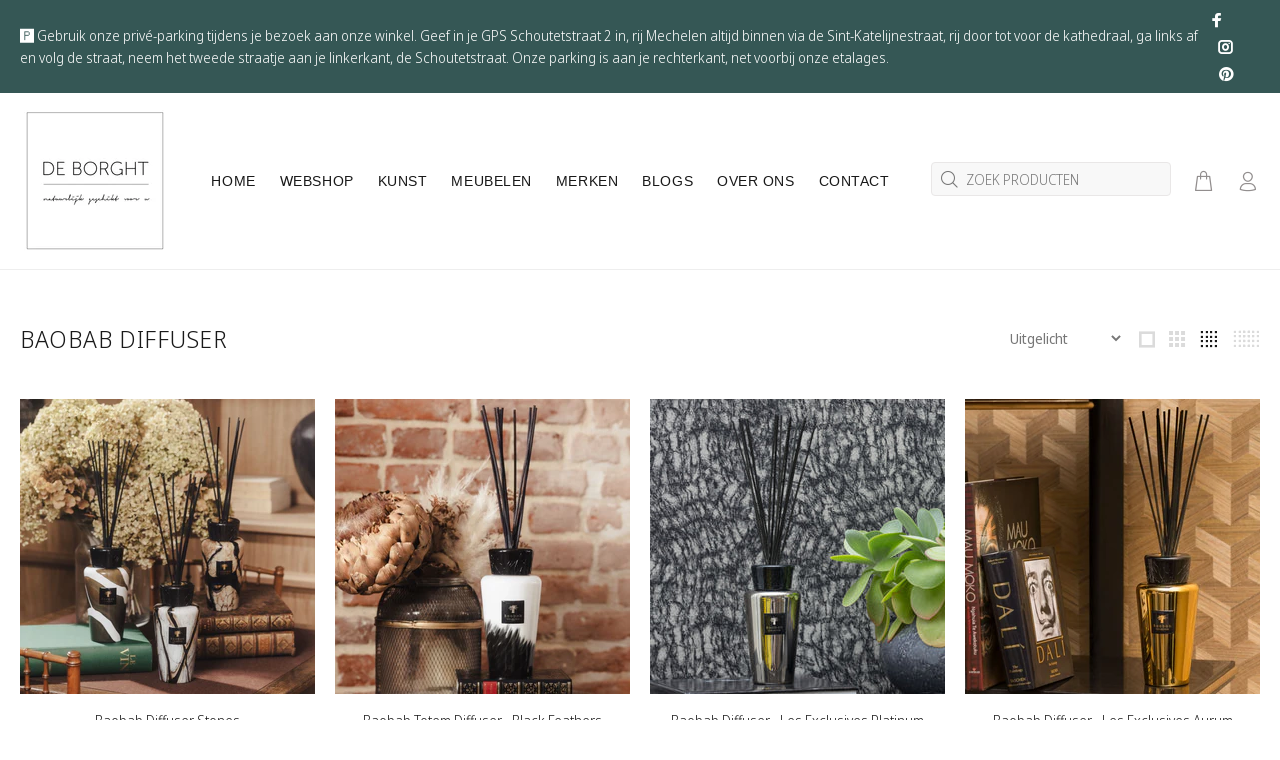

--- FILE ---
content_type: text/html; charset=utf-8
request_url: https://shop.deborght.be/collections/baobab-diffuser
body_size: 29050
content:
<!doctype html>
<!--[if IE 9]> <html class="ie9 no-js" lang="nl"> <![endif]-->
<!--[if (gt IE 9)|!(IE)]><!--> <html class="no-js" lang="nl"> <!--<![endif]-->


<style type="text/css">
.mfp-bg{z-index:999999998;overflow:hidden;background:#0b0b0b;opacity:.8}.mfp-bg,.mfp-wrap{top:0;left:0;width:100%;height:100%;position:fixed}.mfp-wrap{z-index:999999999;outline:none!important;-webkit-backface-visibility:hidden}.mfp-container{text-align:center;position:absolute;width:100%;height:100%;left:0;top:0;padding:0 8px;-webkit-box-sizing:border-box;box-sizing:border-box}.mfp-container:before{content:"";display:inline-block;height:100%;vertical-align:middle}.mfp-align-top .mfp-container:before{display:none}.mfp-content{position:relative;display:inline-block;vertical-align:middle;margin:0 auto;text-align:left;z-index:1045}.mfp-ajax-holder .mfp-content,.mfp-inline-holder .mfp-content{width:100%;cursor:auto}.mfp-ajax-cur{cursor:progress}.mfp-zoom-out-cur,.mfp-zoom-out-cur .mfp-image-holder .mfp-close{cursor:-webkit-zoom-out;cursor:zoom-out}.mfp-zoom{cursor:pointer;cursor:-webkit-zoom-in;cursor:zoom-in}.mfp-auto-cursor .mfp-content{cursor:auto}.mfp-arrow,.mfp-close,.mfp-counter,.mfp-preloader{-webkit-user-select:none;-moz-user-select:none;-ms-user-select:none;user-select:none}.mfp-loading.mfp-figure{display:none}.mfp-hide{display:none!important}.mfp-preloader{color:#ccc;position:absolute;top:50%;width:auto;text-align:center;margin-top:-.8em;left:8px;right:8px;z-index:1044}.mfp-preloader a{color:#ccc}.mfp-preloader a:hover{color:#fff}.mfp-s-error .mfp-content,.mfp-s-ready .mfp-preloader{display:none}button.mfp-arrow,button.mfp-close{overflow:visible;cursor:pointer;background:transparent;border:0;-webkit-appearance:none;display:block;outline:none;padding:0;z-index:1046;-webkit-box-shadow:none;box-shadow:none;-ms-touch-action:manipulation;touch-action:manipulation}button::-moz-focus-inner{padding:0;border:0}.mfp-close{width:44px;height:44px;line-height:44px;position:absolute;right:0;top:0;text-decoration:none;text-align:center;opacity:.65;padding:0 0 18px 10px;color:#fff;font-style:normal;font-size:28px;font-family:Arial,Baskerville,monospace}.mfp-close:focus,.mfp-close:hover{opacity:1}.mfp-close:active{top:1px}.mfp-close-btn-in .mfp-close{color:#333}@media (max-width:900px){.mfp-container{padding-left:6px;padding-right:6px}}.picker,.picker__holder{width:100%;position:absolute}.picker{font-size:16px;text-align:left;line-height:1.2;color:#000;z-index:10000;-webkit-user-select:none;-moz-user-select:none;-ms-user-select:none;user-select:none}.picker__input{cursor:default}.picker__input.picker__input--active{border-color:#0089ec}.picker__holder{overflow-y:auto;-webkit-overflow-scrolling:touch;background:#fff;border:1px solid #aaa;border-top-width:0;border-bottom-width:0;border-radius:0 0 5px 5px;-webkit-box-sizing:border-box;box-sizing:border-box;min-width:176px;max-width:466px;max-height:0;-ms-filter:"progid:DXImageTransform.Microsoft.Alpha(Opacity=0)";filter:alpha(opacity=0);-moz-opacity:0;opacity:0;-webkit-transform:translateY(-1em)perspective(600px)rotateX(10deg);transform:translateY(-1em)perspective(600px)rotateX(10deg);transition:-webkit-transform .15s ease-out,opacity .15s ease-out,max-height 0s .15s,border-width 0s .15s;-webkit-transition:opacity .15s ease-out,max-height 0s .15s,border-width 0s .15s,-webkit-transform .15s ease-out;transition:opacity .15s ease-out,max-height 0s .15s,border-width 0s .15s,-webkit-transform .15s ease-out;transition:transform .15s ease-out,opacity .15s ease-out,max-height 0s .15s,border-width 0s .15s;transition:transform .15s ease-out,opacity .15s ease-out,max-height 0s .15s,border-width 0s .15s,-webkit-transform .15s ease-out}.picker__frame{padding:1px}.picker__wrap{margin:-1px}.picker--opened .picker__holder{max-height:25em;-ms-filter:"progid:DXImageTransform.Microsoft.Alpha(Opacity=100)";filter:alpha(opacity=100);-moz-opacity:1;opacity:1;border-top-width:1px;border-bottom-width:1px;-webkit-transform:translateY(0)perspective(600px)rotateX(0);transform:translateY(0)perspective(600px)rotateX(0);transition:-webkit-transform .15s ease-out,opacity .15s ease-out,max-height 0s,border-width 0s;-webkit-transition:opacity .15s ease-out,max-height 0s,border-width 0s,-webkit-transform .15s ease-out;transition:opacity .15s ease-out,max-height 0s,border-width 0s,-webkit-transform .15s ease-out;transition:transform .15s ease-out,opacity .15s ease-out,max-height 0s,border-width 0s;transition:transform .15s ease-out,opacity .15s ease-out,max-height 0s,border-width 0s,-webkit-transform .15s ease-out;-webkit-box-shadow:0 6px 18px 1px rgba(0,0,0,.12);box-shadow:0 6px 18px 1px rgba(0,0,0,.12)}.picker__footer,.picker__header,.picker__table{text-align:center}.picker__day--highlighted,.picker__select--month:focus,.picker__select--year:focus{border-color:#0089ec}.picker__box{padding:0 1em}.picker__header{position:relative;margin-top:.75em}.picker__month,.picker__year{font-weight:500;display:inline-block;margin-left:.25em;margin-right:.25em}.picker__year{color:#999;font-size:.8em;font-style:italic}.picker__select--month,.picker__select--year{border:1px solid #b7b7b7;height:2em;padding:.5em;margin-left:.25em;margin-right:.25em}.picker__select--month{width:35%}.picker__select--year{width:22.5%}.picker__nav--next,.picker__nav--prev{position:absolute;padding:.5em 1.25em;width:1em;height:1em;-webkit-box-sizing:content-box;box-sizing:content-box;top:-.25em}.picker__nav--prev{left:-1em;padding-right:1.25em}.picker__nav--next{right:-1em;padding-left:1.25em}@media (min-width:24.5em){.picker__select--month,.picker__select--year{margin-top:-.5em}.picker__nav--next,.picker__nav--prev{top:-.33em}.picker__nav--prev{padding-right:1.5em}.picker__nav--next{padding-left:1.5em}}.picker__nav--next:before,.picker__nav--prev:before{content:" ";border-top:.5em solid transparent;border-bottom:.5em solid transparent;border-right:.75em solid #000;width:0;height:0;display:block;margin:0 auto}.picker__nav--next:before{border-right:0;border-left:.75em solid #000}.picker__nav--next:hover,.picker__nav--prev:hover{cursor:pointer;color:#000;background:#b1dcfb}.picker__nav--disabled,.picker__nav--disabled:before,.picker__nav--disabled:before:hover,.picker__nav--disabled:hover{cursor:default;background:0 0;border-right-color:#f5f5f5;border-left-color:#f5f5f5}.picker--focused .picker__day--highlighted,.picker__day--highlighted:hover,.picker__day--infocus:hover,.picker__day--outfocus:hover{color:#000;cursor:pointer;background:#b1dcfb}.picker__table{border-collapse:collapse;border-spacing:0;table-layout:fixed;font-size:inherit;width:100%;margin-top:.75em;margin-bottom:.5em}@media (min-height:33.875em){.picker__table{margin-bottom:.75em}}.picker__table td{margin:0;padding:0}.picker__weekday{width:14.285714286%;font-size:.75em;padding-bottom:.25em;color:#999;font-weight:500}@media (min-height:33.875em){.picker__weekday{padding-bottom:.5em}}.picker__day{padding:.3125em 0;font-weight:200;border:1px solid transparent}.picker__day--today{position:relative}.picker__day--today:before{content:" ";position:absolute;top:2px;right:2px;width:0;height:0;border-top:.5em solid #0059bc;border-left:.5em solid transparent}.picker__day--disabled:before{border-top-color:#aaa}.picker__day--outfocus{color:#ddd}.picker--focused .picker__day--selected,.picker__day--selected,.picker__day--selected:hover{background:#0089ec;color:#fff}.picker--focused .picker__day--disabled,.picker__day--disabled,.picker__day--disabled:hover{background:#f5f5f5;border-color:#f5f5f5;color:#ddd;cursor:default}.picker__day--highlighted.picker__day--disabled,.picker__day--highlighted.picker__day--disabled:hover{background:#bbb}.picker__button--clear,.picker__button--close,.picker__button--today{border:1px solid #fff;background:#fff;font-size:.8em;padding:.66em 0;font-weight:700;width:33%;display:inline-block;vertical-align:bottom}.picker__button--clear:hover,.picker__button--close:hover,.picker__button--today:hover{cursor:pointer;color:#000;background:#b1dcfb;border-bottom-color:#b1dcfb}.picker__button--clear:focus,.picker__button--close:focus,.picker__button--today:focus{background:#b1dcfb;border-color:#0089ec;outline:0}.picker__button--clear:before,.picker__button--close:before,.picker__button--today:before{position:relative;display:inline-block;height:0}.picker__button--clear:before,.picker__button--today:before{content:" ";margin-right:.45em}.picker__button--today:before{top:-.05em;width:0;border-top:.66em solid #0059bc;border-left:.66em solid transparent}.picker__button--clear:before{top:-.25em;width:.66em;border-top:3px solid #e20}.picker__button--close:before{content:"\D7";top:-.1em;vertical-align:top;font-size:1.1em;margin-right:.35em;color:#777}.picker__button--today[disabled],.picker__button--today[disabled]:hover{background:#f5f5f5;border-color:#f5f5f5;color:#ddd;cursor:default}.picker__button--today[disabled]:before{border-top-color:#aaa}.picker--focused .picker__list-item--highlighted,.picker__list-item--highlighted:hover,.picker__list-item:hover{background:#b1dcfb;cursor:pointer;color:#000}.picker__list{list-style:none;padding:.75em 0 4.2em;margin:0}.picker__list-item{border-bottom:1px solid #ddd;border-top:1px solid #ddd;margin-bottom:-1px;position:relative;background:#fff;padding:.75em 1.25em}@media (min-height:46.75em){.picker__list-item{padding:.5em 1em}}.picker__list-item--highlighted,.picker__list-item:hover{border-color:#0089ec;z-index:10}.picker--focused .picker__list-item--selected,.picker__list-item--selected,.picker__list-item--selected:hover{background:#0089ec;color:#fff;z-index:10}.picker--focused .picker__list-item--disabled,.picker__list-item--disabled,.picker__list-item--disabled:hover{background:#f5f5f5;color:#ddd;cursor:default;border-color:#ddd;z-index:auto}.picker--time .picker__button--clear{display:block;width:80%;margin:1em auto 0;padding:1em 1.25em;background:0 0;border:0;font-weight:500;font-size:.67em;text-align:center;text-transform:uppercase;color:#666}.picker--time .picker__button--clear:focus,.picker--time .picker__button--clear:hover{background:#e20;border-color:#e20;cursor:pointer;color:#fff;outline:0}.picker--time .picker__button--clear:before{top:-.25em;color:#666;font-size:1.25em;font-weight:700}.picker--time .picker__button--clear:focus:before,.picker--time .picker__button--clear:hover:before{color:#fff;border-color:#fff}.picker--time{min-width:256px;max-width:320px}.picker--time .picker__holder{background:#f2f2f2}@media (min-height:40.125em){.picker--time .picker__holder{font-size:.875em}}.picker--time .picker__box{padding:0;position:relative}#storePickupApp{display:-webkit-box;display:-ms-flexbox;display:flex;-webkit-box-orient:vertical;-webkit-box-direction:normal;-ms-flex-direction:column;flex-direction:column;margin-bottom:1rem;margin-top:1rem;text-align:left}#storePickupApp tr{display:table-row}#storePickupApp tr td{display:table-cell;float:inherit;padding:0}#storePickupApp .address{margin-bottom:0;padding-bottom:0}#storePickupApp .filterByRegion select{width:100%}#storePickupApp .row{display:block}#storePickupApp .picker__weekday{padding:1em!important;display:table-cell;float:inherit}#storePickupApp input[type=text]{-webkit-box-flex:1;-ms-flex-positive:1;flex-grow:1;padding:.7em 1em;border:1px solid #dadada;-webkit-box-shadow:inset 0 1px 3px #ddd;box-shadow:inset 0 1px 3px #ddd;-webkit-box-sizing:border-box;box-sizing:border-box;border-radius:4px;width:100%;margin-bottom:0;font-size:.9em;line-height:1em;height:inherit}#storePickupApp p{padding:0;margin:10px 0;font-size:.9em}#storePickupApp .pickupPagination{padding:0;margin:1em 0 0;font-size:.9em;display:-webkit-box;display:-ms-flexbox;display:flex;-webkit-box-align:center;-ms-flex-align:center;align-items:center;-webkit-box-pack:center;-ms-flex-pack:center;justify-content:center}#storePickupApp .pickupPagination li{margin-right:.4em;border:1px solid #dadada;border-radius:4px;display:-webkit-box;display:-ms-flexbox;display:flex}#storePickupApp .pickupPagination li a{padding:.5em 1em}#storePickupApp .pickupPagination li.active{background:#eee}#storePickupApp .pickupPagination li:hover{border-color:#c1c1c1}#storePickupApp .checkoutMethodsContainer{display:-webkit-box;display:-ms-flexbox;display:flex;-webkit-box-align:center;-ms-flex-align:center;align-items:center;-webkit-box-flex:1;-ms-flex-positive:1;flex-grow:1;-ms-flex-wrap:nowrap;flex-wrap:nowrap;-webkit-box-align:stretch;-ms-flex-align:stretch;align-items:stretch}#storePickupApp .checkoutMethodsContainer.inline{-webkit-box-orient:vertical;-webkit-box-direction:normal;-ms-flex-direction:column;flex-direction:column}#storePickupApp .checkoutMethodsContainer.inline,#storePickupApp .checkoutMethodsContainer.inline .checkoutMethod{display:-webkit-box;display:-ms-flexbox;display:flex}#storePickupApp .checkoutMethodsContainer.default .checkoutMethod{-webkit-box-flex:1;-ms-flex:1;flex:1;-webkit-box-orient:vertical;-webkit-box-direction:normal;-ms-flex-direction:column;flex-direction:column;-webkit-box-pack:center;-ms-flex-pack:center;justify-content:center;-webkit-box-align:center;-ms-flex-align:center;align-items:center;display:-webkit-box;display:-ms-flexbox;display:flex;margin-right:.5em;border:1px solid #dadada;border-radius:5px;padding:1em}#storePickupApp .checkoutMethodsContainer.default .checkoutMethod:last-child{margin-right:0}#storePickupApp .checkoutMethodsContainer.default .checkoutMethod:hover{cursor:pointer;border-color:#c1c1c1}#storePickupApp .checkoutMethodsContainer.default .checkoutMethod.active{background:#eee}#storePickupApp .checkoutMethodsContainer.default .checkoutMethod .checkoutMethodImage{display:-webkit-box;display:-ms-flexbox;display:flex;-webkit-box-align:center;-ms-flex-align:center;align-items:center;-webkit-box-pack:center;-ms-flex-pack:center;justify-content:center;padding-bottom:.5em}#storePickupApp .checkoutMethodsContainer.default .checkoutMethod .checkoutMethodImage img{max-height:26px}#storePickupApp .checkoutMethodsContainer.default .checkoutMethod .checkoutMethodName{text-align:center;line-height:1em;font-size:.9em}#storePickupApp .checkoutMethodsContainer.custom .checkoutMethod{-webkit-box-flex:1;-ms-flex:1;flex:1;-webkit-box-orient:vertical;-webkit-box-direction:normal;-ms-flex-direction:column;flex-direction:column;-webkit-box-pack:center;-ms-flex-pack:center;justify-content:center;-webkit-box-align:center;-ms-flex-align:center;align-items:center;display:-webkit-box;display:-ms-flexbox;display:flex;margin-right:.5em}#storePickupApp .checkoutMethodsContainer.custom .checkoutMethod:last-child{margin-right:0}#storePickupApp .checkoutMethodsContainer.custom .checkoutMethod .checkoutMethodImage{display:-webkit-box;display:-ms-flexbox;display:flex;-webkit-box-align:center;-ms-flex-align:center;align-items:center;-webkit-box-pack:center;-ms-flex-pack:center;justify-content:center}#storePickupApp .checkoutMethodContainer.pickup #searchBlock{margin-top:1em}#storePickupApp .checkoutMethodContainer .inputWithButton{display:-webkit-box;display:-ms-flexbox;display:flex;margin-bottom:1em;position:relative}#storePickupApp .checkoutMethodContainer .inputWithButton input[type=text]{-webkit-box-flex:1;-ms-flex:1;flex:1;border-right:0;margin:0;max-width:inherit;border-radius:4px 0 0 4px;line-height:1em}#storePickupApp .checkoutMethodContainer .inputWithButton .button{display:-webkit-box;display:-ms-flexbox;display:flex;-webkit-box-align:center;-ms-flex-align:center;align-items:center;-webkit-box-pack:center;-ms-flex-pack:center;justify-content:center;background:#eee;border:none;border:1px solid #dadada;border-radius:0 4px 4px 0;font-size:1.2em;padding:0 .6em;margin:0;width:inherit}#storePickupApp .checkoutMethodContainer .inputWithButton .button:hover{cursor:pointer}#storePickupApp .checkoutMethodContainer .inputWithButton .button .fa{color:#000}#storePickupApp .checkoutMethodContainer .locations{border:1px solid #dadada;border-radius:4px;margin-top:.5em;max-height:240px;overflow-y:auto}#storePickupApp .checkoutMethodContainer .locations .location{padding:1em;display:-webkit-box;display:-ms-flexbox;display:flex;line-height:1.2em;border-bottom:1px solid #f3f3f3;margin-bottom:0;-webkit-box-align:start;-ms-flex-align:start;align-items:flex-start}#storePickupApp .checkoutMethodContainer .locations .location input[type=radio]{margin-top:.2em;margin-right:.7em;height:inherit}#storePickupApp .checkoutMethodContainer .locations .location:last-child{border-bottom:none}#storePickupApp .checkoutMethodContainer .locations .location.active{background:#eee}#storePickupApp .checkoutMethodContainer .locations .location .block{display:-webkit-box;display:-ms-flexbox;display:flex;-webkit-box-orient:vertical;-webkit-box-direction:normal;-ms-flex-direction:column;flex-direction:column;font-size:.9em}#storePickupApp .checkoutMethodContainer .locations .location .block .company_name{display:-webkit-box;display:-ms-flexbox;display:flex;margin-bottom:.3em}#storePickupApp .checkoutMethodContainer .locations .location .block .moreInformationLink{margin-top:.3em}#storePickupApp .checkoutMethodContainer .picker__holder{bottom:-39px}#storePickupApp .checkoutMethodContainer .picker__list{padding:0;display:block}#storePickupApp .checkoutMethodContainer.delivery .inputWithButton,#storePickupApp .checkoutMethodContainer.shipping .inputWithButton{margin-bottom:0}#storePickupApp .checkoutMethodContainer .picker__list-item,#storePickupApp .checkoutMethodContainer .picker__list-item:first-child,#storePickupApp .checkoutMethodContainer .picker__list-item:nth-child(0),#storePickupApp .checkoutMethodContainer .picker__list-item:nth-child(2),#storePickupApp .checkoutMethodContainer .picker__list-item:nth-child(3),#storePickupApp .checkoutMethodContainer .picker__list-item:nth-child(4),#storePickupApp .checkoutMethodContainer .picker__list-item:nth-child(5){width:100%;display:block;padding:1em}#storePickupApp .checkoutMethodContainer.pickup .datePicker{margin-top:1em;margin-bottom:0}#storePickupApp .checkoutMethodContainer.delivery .picker--time .picker__list-item--disabled{display:none}#storePickupApp .spinnerContainer{padding:.5em 0;display:-webkit-box;display:-ms-flexbox;display:flex;-webkit-box-pack:center;-ms-flex-pack:center;justify-content:center;font-size:1.5em}#storePickupApp .error,#storePickupApp .error p{color:#c00}#storePickupApp .picker{left:0}.drawer__cart #storePickupApp .checkoutMethod .checkoutMethodImage img{-webkit-filter:invert(1);filter:invert(1)}.drawer__cart #storePickupApp .checkoutMethod.active{color:#222323}.drawer__cart #storePickupApp .checkoutMethod.active img{-webkit-filter:invert(0);filter:invert(0)}.drawer__cart #storePickupApp .inputWithButton .button,.drawer__cart #storePickupApp .locations .location .block,.drawer__cart #storePickupApp .locations .location a{color:#222323}.zapietModal{color:#333;width:auto;padding:20px;margin:20px auto}.zapietModal,.zapietModal.moreInformation{position:relative;background:#fff;max-width:500px}.zapietModal.moreInformation{margin:0 auto;border:1px solid #fff;border-radius:4px;padding:1em}.zapietModal.moreInformation h2{margin-bottom:.4em;font-size:1.5em}.zapietModal.moreInformation .mfp-close-btn-in .mfp-close{margin:0}.zapietModal.moreInformation table{margin-bottom:0;width:100%}.zapietModal.moreInformation .address{line-height:1.4em;padding-bottom:1em}
</style>

<link href="//shop.deborght.be/cdn/shop/t/9/assets/storepickup.scss.css?v=65365550471428489891588501511" rel="stylesheet" type="text/css" media="all" />
<link href="https://cdnjs.cloudflare.com/ajax/libs/font-awesome/4.7.0/css/font-awesome.min.css" rel="stylesheet" type="text/css" media="all" />









<script src="//shop.deborght.be/cdn/shop/t/9/assets/storepickup.js?v=102213785089967206351601999202" defer="defer"></script>

<script type="text/javascript">
document.addEventListener("DOMContentLoaded", function(event) {  
  var products = [];

  

  ZapietCachedSettings = {
    // Your myshopify.com domain name. 
    shop_identifier: 'de-borght-mechelen.myshopify.com',
    // Which language would you like the widget in? Default English. 
    language_code: 'nl-BE',
    // Any custom settings can go here.
    settings: {
      disable_deliveries: false,
      disable_pickups: false,
      disable_shipping: false
    },
    checkout_url: '/cart',
    discount_code: 'false',
    products: products,
    checkout_button_label: 'GA VERDER NAAR AFREKENEN',
    customer: {
      first_name: '',
      last_name: '',
      company: '',
      address1: '',
      address2: '',
      city: '',
      province: '',
      country: '',
      zip: '',
      phone: ''
    },
    advance_notice: {
      pickup: {
        value: '',
        unit: '',
        breakpoint: '',
        after_breakpoint_value: '',
        after_breakpoint_unit: ''
      },
      delivery: { 
        value: '',
        unit: '',
        breakpoint: '',
        after_breakpoint_value: '',
        after_breakpoint_unit: ''
      },
      shipping: {
        value: '',
        breakpoint: '',
        after_breakpoint_value: ''
      }
    },
    // Do not modify the following parameters.
    cached_config: {"enable_app":true,"enable_geo_search_for_pickups":false,"pickup_region_filter_enabled":false,"pickup_region_filter_field":null,"currency":"EUR","weight_format":"kg","pickup.enable_map":false,"delivery_validation_method":"exact_postcode_matching","base_country_name":"Belgium","base_country_code":"BE","method_display_style":"default","default_method_display_style":"classic","date_format":"l, F j, Y","time_format":"HH:i","week_day_start":"Mon","pickup_address_format":"<span class=\"name\"><strong>{{company_name}}</strong></span><span class=\"address\">{{address_line_1}}<br>{{city}}, {{postal_code}}</span><span class=\"distance\">{{distance}}</span>{{more_information}}","rates_enabled":true,"payment_customization_enabled":false,"distance_format":"km","enable_delivery_address_autocompletion":false,"enable_delivery_current_location":false,"enable_pickup_address_autocompletion":false,"pickup_date_picker_enabled":true,"pickup_time_picker_enabled":true,"delivery_note_enabled":false,"delivery_note_required":false,"delivery_date_picker_enabled":true,"delivery_time_picker_enabled":false,"shipping.date_picker_enabled":false,"delivery_validate_cart":false,"pickup_validate_cart":false,"gmak":"QUl6YVN5QTlRWGdscUpkU2pyX2hrMEpwNmxOYlhSSDV3YTdBSnBV","enable_checkout_locale":true,"enable_checkout_url":false,"disable_widget_for_digital_items":false,"disable_widget_for_product_handles":"kadobon, cadeaubon","colors":{"widget_active_background_color":null,"widget_active_border_color":null,"widget_active_icon_color":null,"widget_active_text_color":null,"widget_inactive_background_color":null,"widget_inactive_border_color":null,"widget_inactive_icon_color":null,"widget_inactive_text_color":null},"delivery_validator":{"enabled":false,"show_on_page_load":true,"sticky":true},"checkout":{"delivery":{"discount_code":"","prepopulate_shipping_address":false,"preselect_first_available_time":true},"pickup":{"discount_code":null,"prepopulate_shipping_address":false,"customer_phone_required":false,"preselect_first_location":true,"preselect_first_available_time":true},"shipping":{"discount_code":null}},"day_name_attribute_enabled":false,"methods":{"delivery":{"active":true,"enabled":true,"name":"Delivery","sort":0,"status":{"condition":"price","operator":"morethan","value":0,"enabled":true,"product_conditions":{"enabled":false,"value":"Pickup Only,Shipping Only","enable":false,"property":"tags","hide_button":false}},"button":{"type":"default","default":"","hover":"","active":""}},"pickup":{"active":false,"enabled":true,"name":"Pickup","sort":1,"status":{"condition":"price","operator":"morethan","value":0,"enabled":true,"product_conditions":{"enabled":false,"value":"Delivery Only,Shipping Only","enable":false,"property":"tags","hide_button":false}},"button":{"type":"default","default":"","hover":"","active":""}},"shipping":{"active":false,"enabled":true,"name":"Shipping","sort":2,"status":{"condition":"price","operator":"morethan","value":0,"enabled":true,"product_conditions":{"enabled":true,"value":"Delivery Only,Pickup Only,GEEN verzending","enable":false,"property":"tags","hide_button":false}},"button":{"type":"default","default":"","hover":"","active":""}}},"translations":{"methods":{"shipping":"Shipping","pickup":"Pickups","delivery":"Delivery"},"calendar":{"january":"Januari","february":"Februari","march":"Maart","april":"April","may":"Mei","june":"Juni","july":"Juli","august":"Augustus","september":"September","october":"Oktober","november":"November","december":"December","sunday":"Zo","monday":"Ma","tuesday":"Di","wednesday":"Wo","thursday":"Do","friday":"Vr","saturday":"Za","today":null,"close":null,"labelMonthNext":"Volgende maand","labelMonthPrev":"Vorige maand","labelMonthSelect":"Selecteer een maand","labelYearSelect":"Selecteer een jaar","and":"en","between":"tussen"},"pickup":{"heading":"Zelf ophalen in de winkel","note":null,"location_placeholder":"Postcode ingeven","filter_by_region_placeholder":"Filter regio","location_label":"Kies een locatie","datepicker_label":"Kies een datum","date_time_output":"{{DATE}} om {{TIME}}","datepicker_placeholder":"Kies een datum.","locations_found":"LET OP: als je kiest voor OPHALEN IN DE WINKEL, dan wordt het bezorgadres op de volgende pagina enkel gebruikt voor facturatie, NIET VOOR BEZORGING.","no_locations_found":"Er werden geen locaties gevonden.","no_date_time_selected":"Kies een datum.","checkout_button":"Afrekenen","could_not_find_location":"Sorry, we kunnen je locatie niet vinden.","checkout_error":"Kies aub een datum om af te halen.","more_information":"Onze openingsuren.","opening_hours":"Openingsuren","dates_not_available":"Sorry, jouw geselecteerde artikelen zijn niet beschikbaar om op te halen.","min_order_total":"Minimum order value for pickup is €0,00","min_order_weight":"Minimum order weight for pickup is {{ weight }}","max_order_total":"Maximum order value for pickup is €0,00","max_order_weight":"Maximum order weight for pickup is {{ weight }}","cart_eligibility_error":"Sorry, niet alle artikelen zijn dit moment beschikbaar om op te halen.","no_locations_region":"Sorry, pickup is not available in your region.","location_error":"Please select a pickup location.","preselect_first_available_time":"Select a time","method_not_available":"Not available"},"delivery":{"heading":"Levering in Mechelen en omstreken","note":"Geef hier de POSTCODE van het leveringsadres in om te verifiëren of we in die gemeente kunnen leveren.","location_placeholder":"De POSTCODE van het te verifiëren leveringsadres","datepicker_label":"Kies een datum.","datepicker_placeholder":"Kies een datum.","date_time_output":"{{DATE}} tussen {{SLOT_START_TIME}} en {{SLOT_END_TIME}}","available":"Deze bestelling komt in aanmerking voor levering.","not_available":"Sorry, levering is niet beschikbaar voor dit adres - kies voor 'Zelf ophalen in de winkel' of bel ons op 015/431550","no_date_time_selected":"Kies een datum voor levering","checkout_button":"Checkout","could_not_find_location":"Sorry, we could not find your location.","checkout_error":"Vul een postcode in en selecteer daarna een leveringsdatum","cart_eligibility_error":"Sorry, delivery is not available for your selected items.","dates_not_available":"Sorry, your selected items are not currently available for pickup.","min_order_total":"Minimum order value for delivery is €0,00","min_order_weight":"Minimum order weight for delivery is {{ weight }}","max_order_total":"Maximum order value for delivery is €0,00","max_order_weight":"Maximum order weight for delivery is {{ weight }}","delivery_validator_prelude":"Do we deliver?","delivery_validator_placeholder":"Enter your postal code ...","delivery_validator_button_label":"Go","delivery_validator_eligible_heading":"Great, we deliver to your area!","delivery_validator_eligible_content":"To start shopping just click the button below","delivery_validator_eligible_button_label":"Continue shopping","delivery_validator_not_eligible_heading":"Sorry, we do not deliver to your area","delivery_validator_not_eligible_content":"You are more then welcome to continue browsing our store","delivery_validator_not_eligible_button_label":"Continue shopping","delivery_validator_error_heading":"An error occured","delivery_validator_error_content":"Sorry, it looks like we have encountered an unexpected error. Please try again.","delivery_validator_error_button_label":"Continue shopping","delivery_note_label":"Please enter delivery instructions (optional)","delivery_note_label_required":"Please enter delivery instructions (required)","delivery_note_error":"Please enter delivery instructions","delivery_validator_eligible_button_link":"#","delivery_validator_not_eligible_button_link":"#","delivery_validator_error_button_link":"#","preselect_first_available_time":"Select a time","method_not_available":"Not available"},"shipping":{"heading":"Verzenden met Bpost","note":"Klik op Afrekenen om verder te gaan.","checkout_button":"Afrekenen","datepicker_placeholder":"Kies een datum en tijdstip.","checkout_error":"Please choose a date for shipping.","min_order_total":"Minimum order value for shipping is €0,00","min_order_weight":"Minimum order weight for shipping is {{ weight }}","max_order_total":"Maximum order value for shipping is €0,00","max_order_weight":"Maximum order weight for shipping is {{ weight }}","cart_eligibility_error":"Sorry, shipping is not available for your selected items.","method_not_available":"Not available"},"widget":{"zapiet_id_error":"There was a problem adding the Zapiet ID to your cart","attributes_error":"There was a problem adding the attributes to your cart","no_delivery_options_available":"No delivery options are available for your products","daily_limits_modal_title":"Some items in your cart are unavailable for the selected date.","daily_limits_modal_description":"Select a different date or adjust your cart.","daily_limits_modal_close_button":"Review products","daily_limits_modal_change_date_button":"Change date","daily_limits_modal_out_of_stock_label":"Out of stock","daily_limits_modal_only_left_label":"Only {{ quantity }} left","sms_consent":"I would like to receive SMS notifications about my order updates.","no_checkout_method_error":"Please select a delivery option"},"order_status":{"pickup_details_heading":"Pickup details","pickup_details_text":"Your order will be ready for collection at our {{ Pickup-Location-Company }} location{% if Pickup-Date %} on {{ Pickup-Date | date: \"%A, %d %B\" }}{% if Pickup-Time %} at {{ Pickup-Time }}{% endif %}{% endif %}","delivery_details_heading":"Delivery details","delivery_details_text":"Your order will be delivered locally by our team{% if Delivery-Date %} on the {{ Delivery-Date | date: \"%A, %d %B\" }}{% if Delivery-Time %} between {{ Delivery-Time }}{% endif %}{% endif %}","shipping_details_heading":"Shipping details","shipping_details_text":"Your order will arrive soon{% if Shipping-Date %} on the {{ Shipping-Date | date: \"%A, %d %B\" }}{% endif %}"},"product_widget":{"title":"Delivery and pickup options:","pickup_at":"Pickup at {{ location }}","ready_for_collection":"Ready for collection from","on":"on","view_all_stores":"View all stores","pickup_not_available_item":"Pickup not available for this item","delivery_not_available_location":"Delivery not available for {{ postal_code }}","delivered_by":"Delivered by {{ date }}","delivered_today":"Delivered today","change":"Change","tomorrow":"tomorrow","today":"today","delivery_to":"Delivery to {{ postal_code }}","showing_options_for":"Showing options for {{ postal_code }}","modal_heading":"Select a store for pickup","modal_subheading":"Showing stores near {{ postal_code }}","show_opening_hours":"Show opening hours","hide_opening_hours":"Hide opening hours","closed":"Closed","input_placeholder":"Enter your postal code","input_button":"Check","input_error":"Add a postal code to check available delivery and pickup options.","pickup_available":"Pickup available","not_available":"Not available","select":"Select","selected":"Selected","find_a_store":"Find a store"},"shipping_language_code":"nl-BE","delivery_language_code":"en-AU","pickup_language_code":"en-CA"},"default_language":"nl-BE","region":"us-2","api_region":"api-us","enable_zapiet_id_all_items":false,"widget_restore_state_on_load":false,"draft_orders_enabled":false,"preselect_checkout_method":true,"widget_show_could_not_locate_div_error":true,"checkout_extension_enabled":false,"show_pickup_consent_checkbox":false,"show_delivery_consent_checkbox":false,"subscription_paused":false,"pickup_note_enabled":false,"pickup_note_required":false,"shipping_note_enabled":false,"shipping_note_required":false}
  }

  Zapiet.start(ZapietCachedSettings);
});
</script>

<head>
<meta name="smart-seo-integrated" content="true" /><title>BAOBAB DIFFUSER</title>
<meta name="description" content="" />
<meta name="smartseo-keyword" content="" />
<meta name="smartseo-timestamp" content="0" />



<!-- Hendrik - pinterest pixel ================================================== -->
  <meta name="p:domain_verify" content="233a62bc6f066764018f0b693ce126b8"/>
    <!-- Hendrik - generic URL redirect ============================================ -->
  
  
  <!-- Basic page needs ================================================== -->
  <meta charset="utf-8">
  <!--[if IE]><meta http-equiv="X-UA-Compatible" content="IE=edge,chrome=1"><![endif]-->
  <meta name="viewport" content="width=device-width,initial-scale=1">
  <meta name="theme-color" content="#676767"><meta name="author" content="p-themes">
  <link rel="canonical" href="https://deborght.be/collections/baobab-diffuser"><link rel="shortcut icon" href="//shop.deborght.be/cdn/shop/files/deborghtlineair6.6-website_32x32.jpg?v=1614292967" type="image/png"><!-- Title and description ================================================== --><!-- Social meta ================================================== --><!-- /snippets/social-meta-tags.liquid -->




<meta property="og:site_name" content="DE BORGHT">
<meta property="og:url" content="https://deborght.be/collections/baobab-diffuser">
<meta property="og:title" content="BAOBAB DIFFUSER">
<meta property="og:type" content="product.group">
<meta property="og:description" content="DE BORGHT is een aparte belevenis: je vindt hier bloemen, planten, decoratie, potten, kunst, meubelen, interieur accessoires, huis parfums, geurkaarsen, tuin arrangementen, en nog veel meer. Bestel online of bezoek onze winkel in de Goswin de Stassartstraat 11, 2800 Mechelen - 015 43 15 50 - info@deborght.be ">

<meta property="og:image" content="http://shop.deborght.be/cdn/shop/collections/22-11-48_1200x1200.jpg?v=1603114448">
<meta property="og:image:secure_url" content="https://shop.deborght.be/cdn/shop/collections/22-11-48_1200x1200.jpg?v=1603114448">


<meta name="twitter:card" content="summary_large_image">
<meta name="twitter:title" content="BAOBAB DIFFUSER">
<meta name="twitter:description" content="DE BORGHT is een aparte belevenis: je vindt hier bloemen, planten, decoratie, potten, kunst, meubelen, interieur accessoires, huis parfums, geurkaarsen, tuin arrangementen, en nog veel meer. Bestel online of bezoek onze winkel in de Goswin de Stassartstraat 11, 2800 Mechelen - 015 43 15 50 - info@deborght.be ">
<!-- Helpers ================================================== -->

  <!-- CSS ================================================== -->
<link href="//shop.deborght.be/cdn/shop/t/9/assets/theme.css?v=136651988779658045841768405978" rel="stylesheet" type="text/css" media="all" />


<script src="//shop.deborght.be/cdn/shop/t/9/assets/jquery.min.js?v=146653844047132007351588501478" defer="defer"></script><!-- Header hook for plugins ================================================== -->
  <script>window.performance && window.performance.mark && window.performance.mark('shopify.content_for_header.start');</script><meta name="google-site-verification" content="tGrY5BuS2zgJr3vrv_B6x66U_AhkcuJSAi2v1D_9WzE">
<meta id="shopify-digital-wallet" name="shopify-digital-wallet" content="/28849799216/digital_wallets/dialog">
<link rel="alternate" type="application/atom+xml" title="Feed" href="/collections/baobab-diffuser.atom" />
<link rel="next" href="/collections/baobab-diffuser?page=2">
<link rel="alternate" type="application/json+oembed" href="https://deborght.be/collections/baobab-diffuser.oembed">
<script async="async" src="/checkouts/internal/preloads.js?locale=nl-BE"></script>
<script id="shopify-features" type="application/json">{"accessToken":"167892c1ae725c860d53143e5f7328a8","betas":["rich-media-storefront-analytics"],"domain":"shop.deborght.be","predictiveSearch":true,"shopId":28849799216,"locale":"nl"}</script>
<script>var Shopify = Shopify || {};
Shopify.shop = "de-borght-mechelen.myshopify.com";
Shopify.locale = "nl";
Shopify.currency = {"active":"EUR","rate":"1.0"};
Shopify.country = "BE";
Shopify.theme = {"name":"20200526 - Wokiee-v-1-8-1","id":81769005104,"schema_name":"Wokiee","schema_version":"1.8.1","theme_store_id":null,"role":"main"};
Shopify.theme.handle = "null";
Shopify.theme.style = {"id":null,"handle":null};
Shopify.cdnHost = "shop.deborght.be/cdn";
Shopify.routes = Shopify.routes || {};
Shopify.routes.root = "/";</script>
<script type="module">!function(o){(o.Shopify=o.Shopify||{}).modules=!0}(window);</script>
<script>!function(o){function n(){var o=[];function n(){o.push(Array.prototype.slice.apply(arguments))}return n.q=o,n}var t=o.Shopify=o.Shopify||{};t.loadFeatures=n(),t.autoloadFeatures=n()}(window);</script>
<script id="shop-js-analytics" type="application/json">{"pageType":"collection"}</script>
<script defer="defer" async type="module" src="//shop.deborght.be/cdn/shopifycloud/shop-js/modules/v2/client.init-shop-cart-sync_CwGft62q.nl.esm.js"></script>
<script defer="defer" async type="module" src="//shop.deborght.be/cdn/shopifycloud/shop-js/modules/v2/chunk.common_BAeYDmFP.esm.js"></script>
<script defer="defer" async type="module" src="//shop.deborght.be/cdn/shopifycloud/shop-js/modules/v2/chunk.modal_B9qqLDBC.esm.js"></script>
<script type="module">
  await import("//shop.deborght.be/cdn/shopifycloud/shop-js/modules/v2/client.init-shop-cart-sync_CwGft62q.nl.esm.js");
await import("//shop.deborght.be/cdn/shopifycloud/shop-js/modules/v2/chunk.common_BAeYDmFP.esm.js");
await import("//shop.deborght.be/cdn/shopifycloud/shop-js/modules/v2/chunk.modal_B9qqLDBC.esm.js");

  window.Shopify.SignInWithShop?.initShopCartSync?.({"fedCMEnabled":true,"windoidEnabled":true});

</script>
<script id="__st">var __st={"a":28849799216,"offset":3600,"reqid":"e33a2ee6-d62b-413e-bd74-41ef8fe49451-1769102841","pageurl":"shop.deborght.be\/collections\/baobab-diffuser","u":"9a52b8a5eaa2","p":"collection","rtyp":"collection","rid":167966081072};</script>
<script>window.ShopifyPaypalV4VisibilityTracking = true;</script>
<script id="captcha-bootstrap">!function(){'use strict';const t='contact',e='account',n='new_comment',o=[[t,t],['blogs',n],['comments',n],[t,'customer']],c=[[e,'customer_login'],[e,'guest_login'],[e,'recover_customer_password'],[e,'create_customer']],r=t=>t.map((([t,e])=>`form[action*='/${t}']:not([data-nocaptcha='true']) input[name='form_type'][value='${e}']`)).join(','),a=t=>()=>t?[...document.querySelectorAll(t)].map((t=>t.form)):[];function s(){const t=[...o],e=r(t);return a(e)}const i='password',u='form_key',d=['recaptcha-v3-token','g-recaptcha-response','h-captcha-response',i],f=()=>{try{return window.sessionStorage}catch{return}},m='__shopify_v',_=t=>t.elements[u];function p(t,e,n=!1){try{const o=window.sessionStorage,c=JSON.parse(o.getItem(e)),{data:r}=function(t){const{data:e,action:n}=t;return t[m]||n?{data:e,action:n}:{data:t,action:n}}(c);for(const[e,n]of Object.entries(r))t.elements[e]&&(t.elements[e].value=n);n&&o.removeItem(e)}catch(o){console.error('form repopulation failed',{error:o})}}const l='form_type',E='cptcha';function T(t){t.dataset[E]=!0}const w=window,h=w.document,L='Shopify',v='ce_forms',y='captcha';let A=!1;((t,e)=>{const n=(g='f06e6c50-85a8-45c8-87d0-21a2b65856fe',I='https://cdn.shopify.com/shopifycloud/storefront-forms-hcaptcha/ce_storefront_forms_captcha_hcaptcha.v1.5.2.iife.js',D={infoText:'Beschermd door hCaptcha',privacyText:'Privacy',termsText:'Voorwaarden'},(t,e,n)=>{const o=w[L][v],c=o.bindForm;if(c)return c(t,g,e,D).then(n);var r;o.q.push([[t,g,e,D],n]),r=I,A||(h.body.append(Object.assign(h.createElement('script'),{id:'captcha-provider',async:!0,src:r})),A=!0)});var g,I,D;w[L]=w[L]||{},w[L][v]=w[L][v]||{},w[L][v].q=[],w[L][y]=w[L][y]||{},w[L][y].protect=function(t,e){n(t,void 0,e),T(t)},Object.freeze(w[L][y]),function(t,e,n,w,h,L){const[v,y,A,g]=function(t,e,n){const i=e?o:[],u=t?c:[],d=[...i,...u],f=r(d),m=r(i),_=r(d.filter((([t,e])=>n.includes(e))));return[a(f),a(m),a(_),s()]}(w,h,L),I=t=>{const e=t.target;return e instanceof HTMLFormElement?e:e&&e.form},D=t=>v().includes(t);t.addEventListener('submit',(t=>{const e=I(t);if(!e)return;const n=D(e)&&!e.dataset.hcaptchaBound&&!e.dataset.recaptchaBound,o=_(e),c=g().includes(e)&&(!o||!o.value);(n||c)&&t.preventDefault(),c&&!n&&(function(t){try{if(!f())return;!function(t){const e=f();if(!e)return;const n=_(t);if(!n)return;const o=n.value;o&&e.removeItem(o)}(t);const e=Array.from(Array(32),(()=>Math.random().toString(36)[2])).join('');!function(t,e){_(t)||t.append(Object.assign(document.createElement('input'),{type:'hidden',name:u})),t.elements[u].value=e}(t,e),function(t,e){const n=f();if(!n)return;const o=[...t.querySelectorAll(`input[type='${i}']`)].map((({name:t})=>t)),c=[...d,...o],r={};for(const[a,s]of new FormData(t).entries())c.includes(a)||(r[a]=s);n.setItem(e,JSON.stringify({[m]:1,action:t.action,data:r}))}(t,e)}catch(e){console.error('failed to persist form',e)}}(e),e.submit())}));const S=(t,e)=>{t&&!t.dataset[E]&&(n(t,e.some((e=>e===t))),T(t))};for(const o of['focusin','change'])t.addEventListener(o,(t=>{const e=I(t);D(e)&&S(e,y())}));const B=e.get('form_key'),M=e.get(l),P=B&&M;t.addEventListener('DOMContentLoaded',(()=>{const t=y();if(P)for(const e of t)e.elements[l].value===M&&p(e,B);[...new Set([...A(),...v().filter((t=>'true'===t.dataset.shopifyCaptcha))])].forEach((e=>S(e,t)))}))}(h,new URLSearchParams(w.location.search),n,t,e,['guest_login'])})(!0,!0)}();</script>
<script integrity="sha256-4kQ18oKyAcykRKYeNunJcIwy7WH5gtpwJnB7kiuLZ1E=" data-source-attribution="shopify.loadfeatures" defer="defer" src="//shop.deborght.be/cdn/shopifycloud/storefront/assets/storefront/load_feature-a0a9edcb.js" crossorigin="anonymous"></script>
<script data-source-attribution="shopify.dynamic_checkout.dynamic.init">var Shopify=Shopify||{};Shopify.PaymentButton=Shopify.PaymentButton||{isStorefrontPortableWallets:!0,init:function(){window.Shopify.PaymentButton.init=function(){};var t=document.createElement("script");t.src="https://shop.deborght.be/cdn/shopifycloud/portable-wallets/latest/portable-wallets.nl.js",t.type="module",document.head.appendChild(t)}};
</script>
<script data-source-attribution="shopify.dynamic_checkout.buyer_consent">
  function portableWalletsHideBuyerConsent(e){var t=document.getElementById("shopify-buyer-consent"),n=document.getElementById("shopify-subscription-policy-button");t&&n&&(t.classList.add("hidden"),t.setAttribute("aria-hidden","true"),n.removeEventListener("click",e))}function portableWalletsShowBuyerConsent(e){var t=document.getElementById("shopify-buyer-consent"),n=document.getElementById("shopify-subscription-policy-button");t&&n&&(t.classList.remove("hidden"),t.removeAttribute("aria-hidden"),n.addEventListener("click",e))}window.Shopify?.PaymentButton&&(window.Shopify.PaymentButton.hideBuyerConsent=portableWalletsHideBuyerConsent,window.Shopify.PaymentButton.showBuyerConsent=portableWalletsShowBuyerConsent);
</script>
<script data-source-attribution="shopify.dynamic_checkout.cart.bootstrap">document.addEventListener("DOMContentLoaded",(function(){function t(){return document.querySelector("shopify-accelerated-checkout-cart, shopify-accelerated-checkout")}if(t())Shopify.PaymentButton.init();else{new MutationObserver((function(e,n){t()&&(Shopify.PaymentButton.init(),n.disconnect())})).observe(document.body,{childList:!0,subtree:!0})}}));
</script>
<script id="sections-script" data-sections="promo-fixed" defer="defer" src="//shop.deborght.be/cdn/shop/t/9/compiled_assets/scripts.js?v=10247"></script>
<script>window.performance && window.performance.mark && window.performance.mark('shopify.content_for_header.end');</script>
  <!-- /Header hook for plugins ================================================== --><style>
    [data-rating="0.0"]{
      display:none !important;
    }
  </style><!--Gem_Page_Header_Script-->
<!-- "snippets/gem-app-header-scripts.liquid" was not rendered, the associated app was uninstalled -->
<!--End_Gem_Page_Header_Script-->
<!-- Zapiet | Store Pickup + Delivery -->
  
<!-- Zapiet | Store Pickup + Delivery -->
<script src="https://cdn.shopify.com/extensions/19689677-6488-4a31-adf3-fcf4359c5fd9/forms-2295/assets/shopify-forms-loader.js" type="text/javascript" defer="defer"></script>
<link href="https://monorail-edge.shopifysvc.com" rel="dns-prefetch">
<script>(function(){if ("sendBeacon" in navigator && "performance" in window) {try {var session_token_from_headers = performance.getEntriesByType('navigation')[0].serverTiming.find(x => x.name == '_s').description;} catch {var session_token_from_headers = undefined;}var session_cookie_matches = document.cookie.match(/_shopify_s=([^;]*)/);var session_token_from_cookie = session_cookie_matches && session_cookie_matches.length === 2 ? session_cookie_matches[1] : "";var session_token = session_token_from_headers || session_token_from_cookie || "";function handle_abandonment_event(e) {var entries = performance.getEntries().filter(function(entry) {return /monorail-edge.shopifysvc.com/.test(entry.name);});if (!window.abandonment_tracked && entries.length === 0) {window.abandonment_tracked = true;var currentMs = Date.now();var navigation_start = performance.timing.navigationStart;var payload = {shop_id: 28849799216,url: window.location.href,navigation_start,duration: currentMs - navigation_start,session_token,page_type: "collection"};window.navigator.sendBeacon("https://monorail-edge.shopifysvc.com/v1/produce", JSON.stringify({schema_id: "online_store_buyer_site_abandonment/1.1",payload: payload,metadata: {event_created_at_ms: currentMs,event_sent_at_ms: currentMs}}));}}window.addEventListener('pagehide', handle_abandonment_event);}}());</script>
<script id="web-pixels-manager-setup">(function e(e,d,r,n,o){if(void 0===o&&(o={}),!Boolean(null===(a=null===(i=window.Shopify)||void 0===i?void 0:i.analytics)||void 0===a?void 0:a.replayQueue)){var i,a;window.Shopify=window.Shopify||{};var t=window.Shopify;t.analytics=t.analytics||{};var s=t.analytics;s.replayQueue=[],s.publish=function(e,d,r){return s.replayQueue.push([e,d,r]),!0};try{self.performance.mark("wpm:start")}catch(e){}var l=function(){var e={modern:/Edge?\/(1{2}[4-9]|1[2-9]\d|[2-9]\d{2}|\d{4,})\.\d+(\.\d+|)|Firefox\/(1{2}[4-9]|1[2-9]\d|[2-9]\d{2}|\d{4,})\.\d+(\.\d+|)|Chrom(ium|e)\/(9{2}|\d{3,})\.\d+(\.\d+|)|(Maci|X1{2}).+ Version\/(15\.\d+|(1[6-9]|[2-9]\d|\d{3,})\.\d+)([,.]\d+|)( \(\w+\)|)( Mobile\/\w+|) Safari\/|Chrome.+OPR\/(9{2}|\d{3,})\.\d+\.\d+|(CPU[ +]OS|iPhone[ +]OS|CPU[ +]iPhone|CPU IPhone OS|CPU iPad OS)[ +]+(15[._]\d+|(1[6-9]|[2-9]\d|\d{3,})[._]\d+)([._]\d+|)|Android:?[ /-](13[3-9]|1[4-9]\d|[2-9]\d{2}|\d{4,})(\.\d+|)(\.\d+|)|Android.+Firefox\/(13[5-9]|1[4-9]\d|[2-9]\d{2}|\d{4,})\.\d+(\.\d+|)|Android.+Chrom(ium|e)\/(13[3-9]|1[4-9]\d|[2-9]\d{2}|\d{4,})\.\d+(\.\d+|)|SamsungBrowser\/([2-9]\d|\d{3,})\.\d+/,legacy:/Edge?\/(1[6-9]|[2-9]\d|\d{3,})\.\d+(\.\d+|)|Firefox\/(5[4-9]|[6-9]\d|\d{3,})\.\d+(\.\d+|)|Chrom(ium|e)\/(5[1-9]|[6-9]\d|\d{3,})\.\d+(\.\d+|)([\d.]+$|.*Safari\/(?![\d.]+ Edge\/[\d.]+$))|(Maci|X1{2}).+ Version\/(10\.\d+|(1[1-9]|[2-9]\d|\d{3,})\.\d+)([,.]\d+|)( \(\w+\)|)( Mobile\/\w+|) Safari\/|Chrome.+OPR\/(3[89]|[4-9]\d|\d{3,})\.\d+\.\d+|(CPU[ +]OS|iPhone[ +]OS|CPU[ +]iPhone|CPU IPhone OS|CPU iPad OS)[ +]+(10[._]\d+|(1[1-9]|[2-9]\d|\d{3,})[._]\d+)([._]\d+|)|Android:?[ /-](13[3-9]|1[4-9]\d|[2-9]\d{2}|\d{4,})(\.\d+|)(\.\d+|)|Mobile Safari.+OPR\/([89]\d|\d{3,})\.\d+\.\d+|Android.+Firefox\/(13[5-9]|1[4-9]\d|[2-9]\d{2}|\d{4,})\.\d+(\.\d+|)|Android.+Chrom(ium|e)\/(13[3-9]|1[4-9]\d|[2-9]\d{2}|\d{4,})\.\d+(\.\d+|)|Android.+(UC? ?Browser|UCWEB|U3)[ /]?(15\.([5-9]|\d{2,})|(1[6-9]|[2-9]\d|\d{3,})\.\d+)\.\d+|SamsungBrowser\/(5\.\d+|([6-9]|\d{2,})\.\d+)|Android.+MQ{2}Browser\/(14(\.(9|\d{2,})|)|(1[5-9]|[2-9]\d|\d{3,})(\.\d+|))(\.\d+|)|K[Aa][Ii]OS\/(3\.\d+|([4-9]|\d{2,})\.\d+)(\.\d+|)/},d=e.modern,r=e.legacy,n=navigator.userAgent;return n.match(d)?"modern":n.match(r)?"legacy":"unknown"}(),u="modern"===l?"modern":"legacy",c=(null!=n?n:{modern:"",legacy:""})[u],f=function(e){return[e.baseUrl,"/wpm","/b",e.hashVersion,"modern"===e.buildTarget?"m":"l",".js"].join("")}({baseUrl:d,hashVersion:r,buildTarget:u}),m=function(e){var d=e.version,r=e.bundleTarget,n=e.surface,o=e.pageUrl,i=e.monorailEndpoint;return{emit:function(e){var a=e.status,t=e.errorMsg,s=(new Date).getTime(),l=JSON.stringify({metadata:{event_sent_at_ms:s},events:[{schema_id:"web_pixels_manager_load/3.1",payload:{version:d,bundle_target:r,page_url:o,status:a,surface:n,error_msg:t},metadata:{event_created_at_ms:s}}]});if(!i)return console&&console.warn&&console.warn("[Web Pixels Manager] No Monorail endpoint provided, skipping logging."),!1;try{return self.navigator.sendBeacon.bind(self.navigator)(i,l)}catch(e){}var u=new XMLHttpRequest;try{return u.open("POST",i,!0),u.setRequestHeader("Content-Type","text/plain"),u.send(l),!0}catch(e){return console&&console.warn&&console.warn("[Web Pixels Manager] Got an unhandled error while logging to Monorail."),!1}}}}({version:r,bundleTarget:l,surface:e.surface,pageUrl:self.location.href,monorailEndpoint:e.monorailEndpoint});try{o.browserTarget=l,function(e){var d=e.src,r=e.async,n=void 0===r||r,o=e.onload,i=e.onerror,a=e.sri,t=e.scriptDataAttributes,s=void 0===t?{}:t,l=document.createElement("script"),u=document.querySelector("head"),c=document.querySelector("body");if(l.async=n,l.src=d,a&&(l.integrity=a,l.crossOrigin="anonymous"),s)for(var f in s)if(Object.prototype.hasOwnProperty.call(s,f))try{l.dataset[f]=s[f]}catch(e){}if(o&&l.addEventListener("load",o),i&&l.addEventListener("error",i),u)u.appendChild(l);else{if(!c)throw new Error("Did not find a head or body element to append the script");c.appendChild(l)}}({src:f,async:!0,onload:function(){if(!function(){var e,d;return Boolean(null===(d=null===(e=window.Shopify)||void 0===e?void 0:e.analytics)||void 0===d?void 0:d.initialized)}()){var d=window.webPixelsManager.init(e)||void 0;if(d){var r=window.Shopify.analytics;r.replayQueue.forEach((function(e){var r=e[0],n=e[1],o=e[2];d.publishCustomEvent(r,n,o)})),r.replayQueue=[],r.publish=d.publishCustomEvent,r.visitor=d.visitor,r.initialized=!0}}},onerror:function(){return m.emit({status:"failed",errorMsg:"".concat(f," has failed to load")})},sri:function(e){var d=/^sha384-[A-Za-z0-9+/=]+$/;return"string"==typeof e&&d.test(e)}(c)?c:"",scriptDataAttributes:o}),m.emit({status:"loading"})}catch(e){m.emit({status:"failed",errorMsg:(null==e?void 0:e.message)||"Unknown error"})}}})({shopId: 28849799216,storefrontBaseUrl: "https://deborght.be",extensionsBaseUrl: "https://extensions.shopifycdn.com/cdn/shopifycloud/web-pixels-manager",monorailEndpoint: "https://monorail-edge.shopifysvc.com/unstable/produce_batch",surface: "storefront-renderer",enabledBetaFlags: ["2dca8a86"],webPixelsConfigList: [{"id":"998441287","configuration":"{\"config\":\"{\\\"pixel_id\\\":\\\"G-901H55ZEGJ\\\",\\\"target_country\\\":\\\"BE\\\",\\\"gtag_events\\\":[{\\\"type\\\":\\\"search\\\",\\\"action_label\\\":[\\\"G-901H55ZEGJ\\\",\\\"AW-441968484\\\/aOSCCOnwpPEBEOTO39IB\\\"]},{\\\"type\\\":\\\"begin_checkout\\\",\\\"action_label\\\":[\\\"G-901H55ZEGJ\\\",\\\"AW-441968484\\\/b72YCObwpPEBEOTO39IB\\\"]},{\\\"type\\\":\\\"view_item\\\",\\\"action_label\\\":[\\\"G-901H55ZEGJ\\\",\\\"AW-441968484\\\/bVI6CODwpPEBEOTO39IB\\\",\\\"MC-H00ZRWM8HV\\\"]},{\\\"type\\\":\\\"purchase\\\",\\\"action_label\\\":[\\\"G-901H55ZEGJ\\\",\\\"AW-441968484\\\/Hk1NCN3wpPEBEOTO39IB\\\",\\\"MC-H00ZRWM8HV\\\"]},{\\\"type\\\":\\\"page_view\\\",\\\"action_label\\\":[\\\"G-901H55ZEGJ\\\",\\\"AW-441968484\\\/9IKzCNrwpPEBEOTO39IB\\\",\\\"MC-H00ZRWM8HV\\\"]},{\\\"type\\\":\\\"add_payment_info\\\",\\\"action_label\\\":[\\\"G-901H55ZEGJ\\\",\\\"AW-441968484\\\/U77kCOzwpPEBEOTO39IB\\\"]},{\\\"type\\\":\\\"add_to_cart\\\",\\\"action_label\\\":[\\\"G-901H55ZEGJ\\\",\\\"AW-441968484\\\/U3oBCOPwpPEBEOTO39IB\\\"]}],\\\"enable_monitoring_mode\\\":false}\"}","eventPayloadVersion":"v1","runtimeContext":"OPEN","scriptVersion":"b2a88bafab3e21179ed38636efcd8a93","type":"APP","apiClientId":1780363,"privacyPurposes":[],"dataSharingAdjustments":{"protectedCustomerApprovalScopes":["read_customer_address","read_customer_email","read_customer_name","read_customer_personal_data","read_customer_phone"]}},{"id":"282198343","configuration":"{\"pixel_id\":\"1540312612937870\",\"pixel_type\":\"facebook_pixel\",\"metaapp_system_user_token\":\"-\"}","eventPayloadVersion":"v1","runtimeContext":"OPEN","scriptVersion":"ca16bc87fe92b6042fbaa3acc2fbdaa6","type":"APP","apiClientId":2329312,"privacyPurposes":["ANALYTICS","MARKETING","SALE_OF_DATA"],"dataSharingAdjustments":{"protectedCustomerApprovalScopes":["read_customer_address","read_customer_email","read_customer_name","read_customer_personal_data","read_customer_phone"]}},{"id":"shopify-app-pixel","configuration":"{}","eventPayloadVersion":"v1","runtimeContext":"STRICT","scriptVersion":"0450","apiClientId":"shopify-pixel","type":"APP","privacyPurposes":["ANALYTICS","MARKETING"]},{"id":"shopify-custom-pixel","eventPayloadVersion":"v1","runtimeContext":"LAX","scriptVersion":"0450","apiClientId":"shopify-pixel","type":"CUSTOM","privacyPurposes":["ANALYTICS","MARKETING"]}],isMerchantRequest: false,initData: {"shop":{"name":"DE BORGHT","paymentSettings":{"currencyCode":"EUR"},"myshopifyDomain":"de-borght-mechelen.myshopify.com","countryCode":"BE","storefrontUrl":"https:\/\/deborght.be"},"customer":null,"cart":null,"checkout":null,"productVariants":[],"purchasingCompany":null},},"https://shop.deborght.be/cdn","fcfee988w5aeb613cpc8e4bc33m6693e112",{"modern":"","legacy":""},{"shopId":"28849799216","storefrontBaseUrl":"https:\/\/deborght.be","extensionBaseUrl":"https:\/\/extensions.shopifycdn.com\/cdn\/shopifycloud\/web-pixels-manager","surface":"storefront-renderer","enabledBetaFlags":"[\"2dca8a86\"]","isMerchantRequest":"false","hashVersion":"fcfee988w5aeb613cpc8e4bc33m6693e112","publish":"custom","events":"[[\"page_viewed\",{}],[\"collection_viewed\",{\"collection\":{\"id\":\"167966081072\",\"title\":\"BAOBAB DIFFUSER\",\"productVariants\":[{\"price\":{\"amount\":130.0,\"currencyCode\":\"EUR\"},\"product\":{\"title\":\"Baobab Diffuser Stones\",\"vendor\":\"Baobab\",\"id\":\"10356390428999\",\"untranslatedTitle\":\"Baobab Diffuser Stones\",\"url\":\"\/products\/baobab-diffuser-stones\",\"type\":\"huisparfum\"},\"id\":\"52325477089607\",\"image\":{\"src\":\"\/\/shop.deborght.be\/cdn\/shop\/files\/StonesMarble500ml.jpg?v=1757686949\"},\"sku\":null,\"title\":\"Marble\",\"untranslatedTitle\":\"Marble\"},{\"price\":{\"amount\":130.0,\"currencyCode\":\"EUR\"},\"product\":{\"title\":\"Baobab Totem Diffuser - Black Feathers\",\"vendor\":\"Baobab\",\"id\":\"4681547939888\",\"untranslatedTitle\":\"Baobab Totem Diffuser - Black Feathers\",\"url\":\"\/products\/kopie-van-baobab-diffuser-black-feathers\",\"type\":\"geurkaars\"},\"id\":\"32442113916976\",\"image\":{\"src\":\"\/\/shop.deborght.be\/cdn\/shop\/files\/BAOBAB_FW2025_2026-61.jpg?v=1757686523\"},\"sku\":\"\",\"title\":\"diffuser 500ml\",\"untranslatedTitle\":\"diffuser 500ml\"},{\"price\":{\"amount\":125.0,\"currencyCode\":\"EUR\"},\"product\":{\"title\":\"Baobab Diffuser - Les Exclusives Platinum\",\"vendor\":\"Baobab\",\"id\":\"10168685822279\",\"untranslatedTitle\":\"Baobab Diffuser - Les Exclusives Platinum\",\"url\":\"\/products\/baobab-totem-diffuser-les-exclusives-platinum-kopie\",\"type\":\"geurkaars\"},\"id\":\"51589528125767\",\"image\":{\"src\":\"\/\/shop.deborght.be\/cdn\/shop\/products\/LODGE_FRAGRANCE_PLATINUM_8ced409b-fab7-4538-9fdb-ad68badc1462.jpg?v=1747222874\"},\"sku\":null,\"title\":\"diffuser 500ml\",\"untranslatedTitle\":\"diffuser 500ml\"},{\"price\":{\"amount\":125.0,\"currencyCode\":\"EUR\"},\"product\":{\"title\":\"Baobab Diffuser - Les Exclusives Aurum\",\"vendor\":\"Baobab\",\"id\":\"4697335988272\",\"untranslatedTitle\":\"Baobab Diffuser - Les Exclusives Aurum\",\"url\":\"\/products\/baobab-diffuser-aurum\",\"type\":\"geurkaars\"},\"id\":\"32482862563376\",\"image\":{\"src\":\"\/\/shop.deborght.be\/cdn\/shop\/products\/LODGE_FRAGRANCE_AURUM_e19e1ddc-8e01-4e43-8054-ad27bf27aa13.jpg?v=1747223032\"},\"sku\":\"\",\"title\":\"diffuser 500ml\",\"untranslatedTitle\":\"diffuser 500ml\"},{\"price\":{\"amount\":115.0,\"currencyCode\":\"EUR\"},\"product\":{\"title\":\"Baobab Diffuser - Les Prestigieuses\",\"vendor\":\"Baobab\",\"id\":\"4697585778736\",\"untranslatedTitle\":\"Baobab Diffuser - Les Prestigieuses\",\"url\":\"\/products\/diffuser-les-prestigieuses\",\"type\":\"huisparfum\"},\"id\":\"32483268919344\",\"image\":{\"src\":\"\/\/shop.deborght.be\/cdn\/shop\/products\/LODGE_FRAGRANCE_ENCRE_DE_CHINE_352722a9-2c6c-41fe-bef6-46112e429ccd.jpg?v=1723217289\"},\"sku\":\"\",\"title\":\"Encre de Chine\",\"untranslatedTitle\":\"Encre de Chine\"},{\"price\":{\"amount\":70.0,\"currencyCode\":\"EUR\"},\"product\":{\"title\":\"Baobab huisparfum - All Seasons\",\"vendor\":\"Baobab\",\"id\":\"4697455296560\",\"untranslatedTitle\":\"Baobab huisparfum - All Seasons\",\"url\":\"\/products\/diffuser-all-seasons\",\"type\":\"huisparfum\"},\"id\":\"32483048947760\",\"image\":{\"src\":\"\/\/shop.deborght.be\/cdn\/shop\/products\/LodgeFragranceSergentiPlains.jpg?v=1723217401\"},\"sku\":\"\",\"title\":\"Serengeti\",\"untranslatedTitle\":\"Serengeti\"},{\"price\":{\"amount\":130.0,\"currencyCode\":\"EUR\"},\"product\":{\"title\":\"Baobab Diffuser - Black Pearls\",\"vendor\":\"Baobab\",\"id\":\"10168714297671\",\"untranslatedTitle\":\"Baobab Diffuser - Black Pearls\",\"url\":\"\/products\/baobab-diffuser-black-pearls\",\"type\":\"geurkaars\"},\"id\":\"51589674860871\",\"image\":{\"src\":\"\/\/shop.deborght.be\/cdn\/shop\/products\/LODGE_FRAGRANCE_BLACK_PEARLS_decc03b1-ddba-4277-872b-76cc6e971d4f.jpg?v=1747223701\"},\"sku\":null,\"title\":\"Diffuser 500ml\",\"untranslatedTitle\":\"Diffuser 500ml\"},{\"price\":{\"amount\":130.0,\"currencyCode\":\"EUR\"},\"product\":{\"title\":\"Baobab Diffuser - Women\",\"vendor\":\"Baobab\",\"id\":\"4697593675824\",\"untranslatedTitle\":\"Baobab Diffuser - Women\",\"url\":\"\/products\/diffuser-women\",\"type\":\"huisparfum\"},\"id\":\"32483290415152\",\"image\":{\"src\":\"\/\/shop.deborght.be\/cdn\/shop\/products\/LODGE_FRAGRANCE_WOMEN_743e83c2-b317-4eb5-9004-578482fea76c.jpg?v=1723216563\"},\"sku\":\"\",\"title\":\"Women\",\"untranslatedTitle\":\"Women\"},{\"price\":{\"amount\":320.0,\"currencyCode\":\"EUR\"},\"product\":{\"title\":\"Baobab Totem - Les Exclusives Platinum\",\"vendor\":\"Baobab\",\"id\":\"4697354600496\",\"untranslatedTitle\":\"Baobab Totem - Les Exclusives Platinum\",\"url\":\"\/products\/kopie-van-baobab-diffuser-aurum\",\"type\":\"geurkaars\"},\"id\":\"32482894905392\",\"image\":{\"src\":\"\/\/shop.deborght.be\/cdn\/shop\/products\/PLATINUM-TOTEM2L-HDF.jpg?v=1747222874\"},\"sku\":\"\",\"title\":\"Totem Medium 2L\",\"untranslatedTitle\":\"Totem Medium 2L\"},{\"price\":{\"amount\":70.0,\"currencyCode\":\"EUR\"},\"product\":{\"title\":\"Baobab Diffuser - All Seasons White Rhino\",\"vendor\":\"Baobab\",\"id\":\"10226438439239\",\"untranslatedTitle\":\"Baobab Diffuser - All Seasons White Rhino\",\"url\":\"\/products\/baobab-diffuser-all-seasons-white-rhino\",\"type\":\"geurkaars\"},\"id\":\"51830549184839\",\"image\":{\"src\":\"\/\/shop.deborght.be\/cdn\/shop\/files\/Schermafbeelding2025-06-27om16.15.35.png?v=1751033769\"},\"sku\":\"\",\"title\":\"Diffuser\",\"untranslatedTitle\":\"Diffuser\"},{\"price\":{\"amount\":312.0,\"currencyCode\":\"EUR\"},\"product\":{\"title\":\"Baobab Totem - White Pearls\",\"vendor\":\"Baobab\",\"id\":\"4681562161200\",\"untranslatedTitle\":\"Baobab Totem - White Pearls\",\"url\":\"\/products\/kopie-van-baobab-diffuser-white-pearls\",\"type\":\"geurkaars\"},\"id\":\"32442144227376\",\"image\":{\"src\":\"\/\/shop.deborght.be\/cdn\/shop\/products\/WHITEPEARL-TOTEM2L-HDF.jpg?v=1716558796\"},\"sku\":\"\",\"title\":\"Totem Medium 2L\",\"untranslatedTitle\":\"Totem Medium 2L\"},{\"price\":{\"amount\":132.0,\"currencyCode\":\"EUR\"},\"product\":{\"title\":\"Baobab Totem - Black Pearls\",\"vendor\":\"Baobab\",\"id\":\"4681559277616\",\"untranslatedTitle\":\"Baobab Totem - Black Pearls\",\"url\":\"\/products\/baobab-totem-black-pearls\",\"type\":\"geurkaars\"},\"id\":\"32442138066992\",\"image\":{\"src\":\"\/\/shop.deborght.be\/cdn\/shop\/products\/BOITE-MINITOTEM-BLACKPEARL-FERMEE-HDF.jpg?v=1716558777\"},\"sku\":\"\",\"title\":\"Mini Totem 250ml ( 500ml liquid) in geschenkbox\",\"untranslatedTitle\":\"Mini Totem 250ml ( 500ml liquid) in geschenkbox\"},{\"price\":{\"amount\":320.0,\"currencyCode\":\"EUR\"},\"product\":{\"title\":\"Baobab Totem - Stones Agate\",\"vendor\":\"Baobab\",\"id\":\"7188126695472\",\"untranslatedTitle\":\"Baobab Totem - Stones Agate\",\"url\":\"\/products\/baobab-totem-stones-agate\",\"type\":\"\"},\"id\":\"40739403464752\",\"image\":{\"src\":\"\/\/shop.deborght.be\/cdn\/shop\/products\/STONES-AGATE-MINITOTEM-HDF.jpg?v=1723217540\"},\"sku\":\"\",\"title\":\"Totem 2L\",\"untranslatedTitle\":\"Totem 2L\"},{\"price\":{\"amount\":320.0,\"currencyCode\":\"EUR\"},\"product\":{\"title\":\"Baobab Totem - Sand Sonora\",\"vendor\":\"Baobab\",\"id\":\"7188313866288\",\"untranslatedTitle\":\"Baobab Totem - Sand Sonora\",\"url\":\"\/products\/baobab-totem-sand-sonora\",\"type\":\"\"},\"id\":\"40740205690928\",\"image\":{\"src\":\"\/\/shop.deborght.be\/cdn\/shop\/files\/LIFESTYLE_2023_0198_1.jpg?v=1723218203\"},\"sku\":\"\",\"title\":\"Totem 2L\",\"untranslatedTitle\":\"Totem 2L\"},{\"price\":{\"amount\":320.0,\"currencyCode\":\"EUR\"},\"product\":{\"title\":\"Baobab Totem - Stones Marble\",\"vendor\":\"Baobab\",\"id\":\"4697635455024\",\"untranslatedTitle\":\"Baobab Totem - Stones Marble\",\"url\":\"\/products\/diffuser-stones\",\"type\":\"huisparfum\"},\"id\":\"32483399204912\",\"image\":{\"src\":\"\/\/shop.deborght.be\/cdn\/shop\/products\/STONES-MARBLE-TOTEM2L-HDF.jpg?v=1723218061\"},\"sku\":\"\",\"title\":\"Totem medium 2L\",\"untranslatedTitle\":\"Totem medium 2L\"},{\"price\":{\"amount\":100.0,\"currencyCode\":\"EUR\"},\"product\":{\"title\":\"Baobab geurkaars -  Australia\",\"vendor\":\"Baobab\",\"id\":\"9005994836295\",\"untranslatedTitle\":\"Baobab geurkaars -  Australia\",\"url\":\"\/products\/baobab-geurkaars-australia\",\"type\":\"\"},\"id\":\"49255838089543\",\"image\":{\"src\":\"\/\/shop.deborght.be\/cdn\/shop\/files\/Schermafbeelding2024-03-20om12.28.40.png?v=1747230551\"},\"sku\":\"\",\"title\":\"Diffuser\",\"untranslatedTitle\":\"Diffuser\"}]}}]]"});</script><script>
  window.ShopifyAnalytics = window.ShopifyAnalytics || {};
  window.ShopifyAnalytics.meta = window.ShopifyAnalytics.meta || {};
  window.ShopifyAnalytics.meta.currency = 'EUR';
  var meta = {"products":[{"id":10356390428999,"gid":"gid:\/\/shopify\/Product\/10356390428999","vendor":"Baobab","type":"huisparfum","handle":"baobab-diffuser-stones","variants":[{"id":52325477089607,"price":13000,"name":"Baobab Diffuser Stones - Marble","public_title":"Marble","sku":null},{"id":52325477122375,"price":13000,"name":"Baobab Diffuser Stones - Lazuli","public_title":"Lazuli","sku":null},{"id":52325477155143,"price":13000,"name":"Baobab Diffuser Stones - Agate","public_title":"Agate","sku":null}],"remote":false},{"id":4681547939888,"gid":"gid:\/\/shopify\/Product\/4681547939888","vendor":"Baobab","type":"geurkaars","handle":"kopie-van-baobab-diffuser-black-feathers","variants":[{"id":32442113916976,"price":13000,"name":"Baobab Totem Diffuser - Black Feathers - diffuser 500ml","public_title":"diffuser 500ml","sku":""},{"id":32442113949744,"price":16500,"name":"Baobab Totem Diffuser - Black Feathers - Mini Totem 250ml ( 500ml liquid ) in geschenkbox","public_title":"Mini Totem 250ml ( 500ml liquid ) in geschenkbox","sku":""},{"id":32442113982512,"price":39000,"name":"Baobab Totem Diffuser - Black Feathers - Totem Medium 2L","public_title":"Totem Medium 2L","sku":""},{"id":32442114015280,"price":76000,"name":"Baobab Totem Diffuser - Black Feathers - Totem Large 5L","public_title":"Totem Large 5L","sku":""},{"id":40047920316464,"price":7300,"name":"Baobab Totem Diffuser - Black Feathers - Refill 500 ml + Sticks","public_title":"Refill 500 ml + Sticks","sku":""}],"remote":false},{"id":10168685822279,"gid":"gid:\/\/shopify\/Product\/10168685822279","vendor":"Baobab","type":"geurkaars","handle":"baobab-totem-diffuser-les-exclusives-platinum-kopie","variants":[{"id":51589528125767,"price":12500,"name":"Baobab Diffuser - Les Exclusives Platinum - diffuser 500ml","public_title":"diffuser 500ml","sku":null},{"id":51589528256839,"price":6800,"name":"Baobab Diffuser - Les Exclusives Platinum - Refill 500mn incl Sticks","public_title":"Refill 500mn incl Sticks","sku":null}],"remote":false},{"id":4697335988272,"gid":"gid:\/\/shopify\/Product\/4697335988272","vendor":"Baobab","type":"geurkaars","handle":"baobab-diffuser-aurum","variants":[{"id":32482862563376,"price":12500,"name":"Baobab Diffuser - Les Exclusives Aurum - diffuser 500ml","public_title":"diffuser 500ml","sku":""},{"id":32482980495408,"price":6800,"name":"Baobab Diffuser - Les Exclusives Aurum - Refill 500 ml incl sticks","public_title":"Refill 500 ml incl sticks","sku":""}],"remote":false},{"id":4697585778736,"gid":"gid:\/\/shopify\/Product\/4697585778736","vendor":"Baobab","type":"huisparfum","handle":"diffuser-les-prestigieuses","variants":[{"id":32483268919344,"price":11500,"name":"Baobab Diffuser - Les Prestigieuses - Encre de Chine","public_title":"Encre de Chine","sku":""},{"id":32483268886576,"price":11500,"name":"Baobab Diffuser - Les Prestigieuses - Pierre de Lune","public_title":"Pierre de Lune","sku":""},{"id":32483268952112,"price":11500,"name":"Baobab Diffuser - Les Prestigieuses - Cuir de Russie","public_title":"Cuir de Russie","sku":""},{"id":39694930018352,"price":6300,"name":"Baobab Diffuser - Les Prestigieuses - Refill Encre de Chine 500 ml - incl sticks","public_title":"Refill Encre de Chine 500 ml - incl sticks","sku":""},{"id":51550526767431,"price":6300,"name":"Baobab Diffuser - Les Prestigieuses - Refill Pierre de lune 500 ml - incl sticks","public_title":"Refill Pierre de lune 500 ml - incl sticks","sku":null}],"remote":false},{"id":4697455296560,"gid":"gid:\/\/shopify\/Product\/4697455296560","vendor":"Baobab","type":"huisparfum","handle":"diffuser-all-seasons","variants":[{"id":32483048947760,"price":7000,"name":"Baobab huisparfum - All Seasons - Serengeti","public_title":"Serengeti","sku":""},{"id":32483049013296,"price":7000,"name":"Baobab huisparfum - All Seasons - Zanzibar","public_title":"Zanzibar","sku":""}],"remote":false},{"id":10168714297671,"gid":"gid:\/\/shopify\/Product\/10168714297671","vendor":"Baobab","type":"geurkaars","handle":"baobab-diffuser-black-pearls","variants":[{"id":51589674860871,"price":13000,"name":"Baobab Diffuser - Black Pearls - Diffuser 500ml","public_title":"Diffuser 500ml","sku":null},{"id":51589674991943,"price":7300,"name":"Baobab Diffuser - Black Pearls - Refill 500 ml incl. sticks","public_title":"Refill 500 ml incl. sticks","sku":null}],"remote":false},{"id":4697593675824,"gid":"gid:\/\/shopify\/Product\/4697593675824","vendor":"Baobab","type":"huisparfum","handle":"diffuser-women","variants":[{"id":32483290415152,"price":13000,"name":"Baobab Diffuser - Women - Women","public_title":"Women","sku":""},{"id":39815640580144,"price":7300,"name":"Baobab Diffuser - Women - Women Refill 500ml incl sticks","public_title":"Women Refill 500ml incl sticks","sku":""}],"remote":false},{"id":4697354600496,"gid":"gid:\/\/shopify\/Product\/4697354600496","vendor":"Baobab","type":"geurkaars","handle":"kopie-van-baobab-diffuser-aurum","variants":[{"id":32482894905392,"price":32000,"name":"Baobab Totem - Les Exclusives Platinum - Totem Medium 2L","public_title":"Totem Medium 2L","sku":""},{"id":32482894938160,"price":62800,"name":"Baobab Totem - Les Exclusives Platinum - Totem Large 5L","public_title":"Totem Large 5L","sku":""}],"remote":false},{"id":10226438439239,"gid":"gid:\/\/shopify\/Product\/10226438439239","vendor":"Baobab","type":"geurkaars","handle":"baobab-diffuser-all-seasons-white-rhino","variants":[{"id":51830549184839,"price":7000,"name":"Baobab Diffuser - All Seasons White Rhino - Diffuser","public_title":"Diffuser","sku":""},{"id":51830549217607,"price":6300,"name":"Baobab Diffuser - All Seasons White Rhino - Refill 500ml incl sticks","public_title":"Refill 500ml incl sticks","sku":""}],"remote":false},{"id":4681562161200,"gid":"gid:\/\/shopify\/Product\/4681562161200","vendor":"Baobab","type":"geurkaars","handle":"kopie-van-baobab-diffuser-white-pearls","variants":[{"id":32442144227376,"price":31200,"name":"Baobab Totem - White Pearls - Totem Medium 2L","public_title":"Totem Medium 2L","sku":""},{"id":32442144260144,"price":60800,"name":"Baobab Totem - White Pearls - Totem Large 5L","public_title":"Totem Large 5L","sku":""},{"id":48518134661447,"price":7300,"name":"Baobab Totem - White Pearls - Refill 500ml incl sticks","public_title":"Refill 500ml incl sticks","sku":""}],"remote":false},{"id":4681559277616,"gid":"gid:\/\/shopify\/Product\/4681559277616","vendor":"Baobab","type":"geurkaars","handle":"baobab-totem-black-pearls","variants":[{"id":32442138066992,"price":13200,"name":"Baobab Totem - Black Pearls - Mini Totem 250ml ( 500ml liquid) in geschenkbox","public_title":"Mini Totem 250ml ( 500ml liquid) in geschenkbox","sku":""},{"id":32442138099760,"price":31200,"name":"Baobab Totem - Black Pearls - Totem Medium 2L","public_title":"Totem Medium 2L","sku":""}],"remote":false},{"id":7188126695472,"gid":"gid:\/\/shopify\/Product\/7188126695472","vendor":"Baobab","type":"","handle":"baobab-totem-stones-agate","variants":[{"id":40739403464752,"price":32000,"name":"Baobab Totem - Stones Agate - Totem 2L","public_title":"Totem 2L","sku":""}],"remote":false},{"id":7188313866288,"gid":"gid:\/\/shopify\/Product\/7188313866288","vendor":"Baobab","type":"","handle":"baobab-totem-sand-sonora","variants":[{"id":40740205690928,"price":32000,"name":"Baobab Totem - Sand Sonora - Totem 2L","public_title":"Totem 2L","sku":""}],"remote":false},{"id":4697635455024,"gid":"gid:\/\/shopify\/Product\/4697635455024","vendor":"Baobab","type":"huisparfum","handle":"diffuser-stones","variants":[{"id":32483399204912,"price":32000,"name":"Baobab Totem - Stones Marble - Totem medium 2L","public_title":"Totem medium 2L","sku":""},{"id":32483399303216,"price":62800,"name":"Baobab Totem - Stones Marble - Totem Large 5L","public_title":"Totem Large 5L","sku":""},{"id":48373573091655,"price":7300,"name":"Baobab Totem - Stones Marble - Refill Marble 500ml incl sticks","public_title":"Refill Marble 500ml incl sticks","sku":""}],"remote":false},{"id":9005994836295,"gid":"gid:\/\/shopify\/Product\/9005994836295","vendor":"Baobab","type":"","handle":"baobab-geurkaars-australia","variants":[{"id":49255838089543,"price":10000,"name":"Baobab geurkaars -  Australia - Diffuser","public_title":"Diffuser","sku":""}],"remote":false}],"page":{"pageType":"collection","resourceType":"collection","resourceId":167966081072,"requestId":"e33a2ee6-d62b-413e-bd74-41ef8fe49451-1769102841"}};
  for (var attr in meta) {
    window.ShopifyAnalytics.meta[attr] = meta[attr];
  }
</script>
<script class="analytics">
  (function () {
    var customDocumentWrite = function(content) {
      var jquery = null;

      if (window.jQuery) {
        jquery = window.jQuery;
      } else if (window.Checkout && window.Checkout.$) {
        jquery = window.Checkout.$;
      }

      if (jquery) {
        jquery('body').append(content);
      }
    };

    var hasLoggedConversion = function(token) {
      if (token) {
        return document.cookie.indexOf('loggedConversion=' + token) !== -1;
      }
      return false;
    }

    var setCookieIfConversion = function(token) {
      if (token) {
        var twoMonthsFromNow = new Date(Date.now());
        twoMonthsFromNow.setMonth(twoMonthsFromNow.getMonth() + 2);

        document.cookie = 'loggedConversion=' + token + '; expires=' + twoMonthsFromNow;
      }
    }

    var trekkie = window.ShopifyAnalytics.lib = window.trekkie = window.trekkie || [];
    if (trekkie.integrations) {
      return;
    }
    trekkie.methods = [
      'identify',
      'page',
      'ready',
      'track',
      'trackForm',
      'trackLink'
    ];
    trekkie.factory = function(method) {
      return function() {
        var args = Array.prototype.slice.call(arguments);
        args.unshift(method);
        trekkie.push(args);
        return trekkie;
      };
    };
    for (var i = 0; i < trekkie.methods.length; i++) {
      var key = trekkie.methods[i];
      trekkie[key] = trekkie.factory(key);
    }
    trekkie.load = function(config) {
      trekkie.config = config || {};
      trekkie.config.initialDocumentCookie = document.cookie;
      var first = document.getElementsByTagName('script')[0];
      var script = document.createElement('script');
      script.type = 'text/javascript';
      script.onerror = function(e) {
        var scriptFallback = document.createElement('script');
        scriptFallback.type = 'text/javascript';
        scriptFallback.onerror = function(error) {
                var Monorail = {
      produce: function produce(monorailDomain, schemaId, payload) {
        var currentMs = new Date().getTime();
        var event = {
          schema_id: schemaId,
          payload: payload,
          metadata: {
            event_created_at_ms: currentMs,
            event_sent_at_ms: currentMs
          }
        };
        return Monorail.sendRequest("https://" + monorailDomain + "/v1/produce", JSON.stringify(event));
      },
      sendRequest: function sendRequest(endpointUrl, payload) {
        // Try the sendBeacon API
        if (window && window.navigator && typeof window.navigator.sendBeacon === 'function' && typeof window.Blob === 'function' && !Monorail.isIos12()) {
          var blobData = new window.Blob([payload], {
            type: 'text/plain'
          });

          if (window.navigator.sendBeacon(endpointUrl, blobData)) {
            return true;
          } // sendBeacon was not successful

        } // XHR beacon

        var xhr = new XMLHttpRequest();

        try {
          xhr.open('POST', endpointUrl);
          xhr.setRequestHeader('Content-Type', 'text/plain');
          xhr.send(payload);
        } catch (e) {
          console.log(e);
        }

        return false;
      },
      isIos12: function isIos12() {
        return window.navigator.userAgent.lastIndexOf('iPhone; CPU iPhone OS 12_') !== -1 || window.navigator.userAgent.lastIndexOf('iPad; CPU OS 12_') !== -1;
      }
    };
    Monorail.produce('monorail-edge.shopifysvc.com',
      'trekkie_storefront_load_errors/1.1',
      {shop_id: 28849799216,
      theme_id: 81769005104,
      app_name: "storefront",
      context_url: window.location.href,
      source_url: "//shop.deborght.be/cdn/s/trekkie.storefront.46a754ac07d08c656eb845cfbf513dd9a18d4ced.min.js"});

        };
        scriptFallback.async = true;
        scriptFallback.src = '//shop.deborght.be/cdn/s/trekkie.storefront.46a754ac07d08c656eb845cfbf513dd9a18d4ced.min.js';
        first.parentNode.insertBefore(scriptFallback, first);
      };
      script.async = true;
      script.src = '//shop.deborght.be/cdn/s/trekkie.storefront.46a754ac07d08c656eb845cfbf513dd9a18d4ced.min.js';
      first.parentNode.insertBefore(script, first);
    };
    trekkie.load(
      {"Trekkie":{"appName":"storefront","development":false,"defaultAttributes":{"shopId":28849799216,"isMerchantRequest":null,"themeId":81769005104,"themeCityHash":"18196614593946243676","contentLanguage":"nl","currency":"EUR","eventMetadataId":"46281f7c-edcc-45ca-9fe4-f4f148bfb5b6"},"isServerSideCookieWritingEnabled":true,"monorailRegion":"shop_domain","enabledBetaFlags":["65f19447"]},"Session Attribution":{},"S2S":{"facebookCapiEnabled":true,"source":"trekkie-storefront-renderer","apiClientId":580111}}
    );

    var loaded = false;
    trekkie.ready(function() {
      if (loaded) return;
      loaded = true;

      window.ShopifyAnalytics.lib = window.trekkie;

      var originalDocumentWrite = document.write;
      document.write = customDocumentWrite;
      try { window.ShopifyAnalytics.merchantGoogleAnalytics.call(this); } catch(error) {};
      document.write = originalDocumentWrite;

      window.ShopifyAnalytics.lib.page(null,{"pageType":"collection","resourceType":"collection","resourceId":167966081072,"requestId":"e33a2ee6-d62b-413e-bd74-41ef8fe49451-1769102841","shopifyEmitted":true});

      var match = window.location.pathname.match(/checkouts\/(.+)\/(thank_you|post_purchase)/)
      var token = match? match[1]: undefined;
      if (!hasLoggedConversion(token)) {
        setCookieIfConversion(token);
        window.ShopifyAnalytics.lib.track("Viewed Product Category",{"currency":"EUR","category":"Collection: baobab-diffuser","collectionName":"baobab-diffuser","collectionId":167966081072,"nonInteraction":true},undefined,undefined,{"shopifyEmitted":true});
      }
    });


        var eventsListenerScript = document.createElement('script');
        eventsListenerScript.async = true;
        eventsListenerScript.src = "//shop.deborght.be/cdn/shopifycloud/storefront/assets/shop_events_listener-3da45d37.js";
        document.getElementsByTagName('head')[0].appendChild(eventsListenerScript);

})();</script>
  <script>
  if (!window.ga || (window.ga && typeof window.ga !== 'function')) {
    window.ga = function ga() {
      (window.ga.q = window.ga.q || []).push(arguments);
      if (window.Shopify && window.Shopify.analytics && typeof window.Shopify.analytics.publish === 'function') {
        window.Shopify.analytics.publish("ga_stub_called", {}, {sendTo: "google_osp_migration"});
      }
      console.error("Shopify's Google Analytics stub called with:", Array.from(arguments), "\nSee https://help.shopify.com/manual/promoting-marketing/pixels/pixel-migration#google for more information.");
    };
    if (window.Shopify && window.Shopify.analytics && typeof window.Shopify.analytics.publish === 'function') {
      window.Shopify.analytics.publish("ga_stub_initialized", {}, {sendTo: "google_osp_migration"});
    }
  }
</script>
<script
  defer
  src="https://shop.deborght.be/cdn/shopifycloud/perf-kit/shopify-perf-kit-3.0.4.min.js"
  data-application="storefront-renderer"
  data-shop-id="28849799216"
  data-render-region="gcp-us-east1"
  data-page-type="collection"
  data-theme-instance-id="81769005104"
  data-theme-name="Wokiee"
  data-theme-version="1.8.1"
  data-monorail-region="shop_domain"
  data-resource-timing-sampling-rate="10"
  data-shs="true"
  data-shs-beacon="true"
  data-shs-export-with-fetch="true"
  data-shs-logs-sample-rate="1"
  data-shs-beacon-endpoint="https://shop.deborght.be/api/collect"
></script>
</head>
<body class="pagecollection" ><div id="shopify-section-header-template" class="shopify-section"><nav class="panel-menu mobile-main-menu">
  <ul><li>
      <a href="/">HOME</a></li><li>
      <a href="/pages/shop">WEBSHOP</a></li><li>
      <a href="/pages/kunst-1">KUNST</a></li><li>
      <a href="/pages/meubels">MEUBELEN</a></li><li>
      <a href="/pages/merken">MERKEN</a></li><li>
      <a href="/pages/nieuws">BLOGS</a></li><li>
      <a href="/pages/over-ons">OVER ONS</a></li><li>
      <a href="/pages/contactdeborght">CONTACT</a></li></ul>
</nav><header class="desctop-menu-large"><div class="tt-color-scheme-01">
  <div class="container-fluid">
    <div class="tt-header-row tt-top-row">
      <div class="tt-col-left">
        🅿️ Gebruik onze privé-parking tijdens je bezoek aan onze winkel. Geef in je GPS Schoutetstraat 2 in, rij Mechelen altijd binnen via de Sint-Katelijnestraat, rij door tot voor de kathedraal, ga links af en volg de straat, neem het tweede straatje aan je linkerkant, de Schoutetstraat. Onze parking is aan je rechterkant, net voorbij onze etalages.
      </div><div class="tt-col-right ml-auto">
        <ul class="tt-social-icon"><li><a class="icon-g-64" target="_blank" href="https://www.facebook.com/DeBorght"></a></li><li><a class="icon-g-67" target="_blank" href="https://www.instagram.com/de.borght"></a></li><li><a class="icon-g-70" target="_blank" href="https://www.pinterest.com/search/pins/?q=%22de%20borght%22&rs=typed&term_meta[]=%22de%7Ctyped&term_meta[]=borght%22%7Ctyped"></a></li></ul>
      </div></div>
  </div>
</div><!-- tt-mobile-header -->
<div class="tt-mobile-header">
  <div class="container-fluid">
    <div class="tt-header-row">
      <div class="tt-mobile-parent-menu">
        <div class="tt-menu-toggle mainmenumob-js">
          <svg version="1.1" id="Layer_1" xmlns="http://www.w3.org/2000/svg" xmlns:xlink="http://www.w3.org/1999/xlink" x="0px" y="0px"
     viewBox="0 0 22 22" style="enable-background:new 0 0 22 22;" xml:space="preserve">
  <g>
    <path d="M1.8,6.1C1.6,6,1.6,5.8,1.6,5.7c0-0.2,0.1-0.3,0.2-0.4C1.9,5.1,2,5,2.2,5h17.5c0.2,0,0.3,0.1,0.4,0.2
             c0.1,0.1,0.2,0.3,0.2,0.4c0,0.2-0.1,0.3-0.2,0.4c-0.1,0.1-0.3,0.2-0.4,0.2H2.2C2,6.3,1.9,6.2,1.8,6.1z M1.8,11.7
             c-0.1-0.1-0.2-0.3-0.2-0.4c0-0.2,0.1-0.3,0.2-0.4c0.1-0.1,0.3-0.2,0.4-0.2h17.5c0.2,0,0.3,0.1,0.4,0.2c0.1,0.1,0.2,0.3,0.2,0.4
             c0,0.2-0.1,0.3-0.2,0.4c-0.1,0.1-0.3,0.2-0.4,0.2H2.2C2,11.9,1.9,11.8,1.8,11.7z M1.8,17.3c-0.1-0.1-0.2-0.3-0.2-0.4
             c0-0.2,0.1-0.3,0.2-0.4c0.1-0.1,0.3-0.2,0.4-0.2h17.5c0.2,0,0.3,0.1,0.4,0.2c0.1,0.1,0.2,0.3,0.2,0.4c0,0.2-0.1,0.3-0.2,0.4
             c-0.1,0.1-0.3,0.2-0.4,0.2H2.2C2,17.5,1.9,17.5,1.8,17.3z"/>
  </g>
</svg>
        </div>
      </div>
      <!-- search -->
      <div class="tt-mobile-parent-search tt-parent-box"></div>
      <!-- /search --><!-- cart -->
      <div class="tt-mobile-parent-cart tt-parent-box"></div>
      <!-- /cart --><!-- account -->
      <div class="tt-mobile-parent-account tt-parent-box"></div>
      <!-- /account --></div>
  </div>
  <div class="container-fluid tt-top-line">
    <div class="row">
      <div class="tt-logo-container">
        <a class="tt-logo tt-logo-alignment" href="/"><img src="//shop.deborght.be/cdn/shop/files/deborghtlineair6.6-website-noborder_150x.jpg?v=1614293111"
                           srcset="//shop.deborght.be/cdn/shop/files/deborghtlineair6.6-website-noborder_150x.jpg?v=1614293111 1x, //shop.deborght.be/cdn/shop/files/deborghtlineair6.6-website-noborder_300x.jpg?v=1614293111 2x"
                           alt=""
                           class="tt-retina"></a>
      </div>
    </div>
  </div>
</div><!-- tt-desktop-header -->
  <div class="tt-desktop-header">

    <div class="container-fluid">
      <div class="tt-header-holder">

        <div class="tt-col-obj tt-obj-logo menu-in-center
" itemscope itemtype="http://schema.org/Organization"><a href="/" class="tt-logo" itemprop="url"><img src="//shop.deborght.be/cdn/shop/files/deborghtlineair6.6-website_150x.jpg?v=1614292967"
                   srcset="//shop.deborght.be/cdn/shop/files/deborghtlineair6.6-website_150x.jpg?v=1614292967 1x, //shop.deborght.be/cdn/shop/files/deborghtlineair6.6-website_300x.jpg?v=1614292967 2x"
                   alt=""
                   class="tt-retina" itemprop="logo" style="top:7px"/></a></div><div class="tt-col-obj tt-obj-menu obj-aligment-center" style="padding-right: 0px;">
          <!-- tt-menu -->
          <div class="tt-desctop-parent-menu tt-parent-box">
            <div class="tt-desctop-menu"><nav>
  <ul><li class="dropdown tt-megamenu-col-01" >
      <a href="/"><span>HOME</span></a></li><li class="dropdown tt-megamenu-col-01" >
      <a href="/pages/shop"><span>WEBSHOP</span></a></li><li class="dropdown tt-megamenu-col-01" >
      <a href="/pages/kunst-1"><span>KUNST</span></a></li><li class="dropdown tt-megamenu-col-01" >
      <a href="/pages/meubels"><span>MEUBELEN</span></a></li><li class="dropdown tt-megamenu-col-01" >
      <a href="/pages/merken"><span>MERKEN</span></a></li><li class="dropdown tt-megamenu-col-01" >
      <a href="/pages/nieuws"><span>BLOGS</span></a></li><li class="dropdown tt-megamenu-col-01" >
      <a href="/pages/over-ons"><span>OVER ONS</span></a></li><li class="dropdown tt-megamenu-col-01" >
      <a href="/pages/contactdeborght"><span>CONTACT</span></a></li></ul>
</nav></div>
          </div>
        </div><div class="tt-col-obj tt-obj-options obj-move-right"><div class="tt-parent-box tt-desctop-parent-headtype1">
  <div class="tt-search-opened-headtype1 headerformplaceholderstyles">
    <form action="/search" method="get" role="search">
      <button type="submit" class="tt-btn-search">
        <i class="icon-f-85"></i>
      </button>
      <input class="tt-search-input"
             type="search"
             name="q"
             placeholder="ZOEK PRODUCTEN">
      <input type="hidden" name="type" value="product" />
    </form>
  </div>
</div><!-- tt-search -->
<div class="tt-desctop-parent-search tt-parent-box serchisopen">
  <div class="tt-search tt-dropdown-obj">
    <button class="tt-dropdown-toggle"
            data-tooltip="Zoek"
            data-tposition="bottom"
            >
      <i class="icon-f-85"></i>
    </button>
    <div class="tt-dropdown-menu">
      <div class="container">
        <form action="/search" method="get" role="search">
          <div class="tt-col">
            <input type="hidden" name="type" value="product" />
            <input class="tt-search-input"
                   type="search"
                   name="q"
                   placeholder="ZOEK PRODUCTEN"
                   aria-label="ZOEK PRODUCTEN">
            <button type="submit" class="tt-btn-search"></button>
          </div>
          <div class="tt-col">
            <button class="tt-btn-close icon-f-84"></button>
          </div>
          <div class="tt-info-text">Waar ben je naar op zoek?</div>
        </form>
      </div>
    </div>
  </div>
</div>
<!-- /tt-search --><!-- tt-cart -->
<div class="tt-desctop-parent-cart tt-parent-box">
  <div class="tt-cart tt-dropdown-obj">
    <button class="tt-dropdown-toggle"
            data-tooltip="Winkelwagen"
            data-tposition="bottom"
            >
      
      <i class="icon-f-39"></i>
      

      <span class="tt-text">
      
      </span>
      <span class="tt-badge-cart hide">0</span>
    </button>

    <div class="tt-dropdown-menu">
      <div class="tt-mobile-add">
        <h6 class="tt-title">WINKELWAGENTJE</h6>
        <button class="tt-close">SLUIT</button>
      </div>
      <div class="tt-dropdown-inner">
        <div class="tt-cart-layout">
          <div class="tt-cart-content">

            <a href="/cart" class="tt-cart-empty" title="BEKIJK WINKELWAGENTJE">
              <i class="icon-f-39"></i>
              <p>Geen producten in het winkelwagentje</p>
            </a>
            
            <div class="tt-cart-box hide">
              <div class="tt-cart-list"></div>
              <div class="flex-align-center header-cart-more-message-js" style="display: none;">
                <a href="/cart" class="btn-link-02" title="Bekijk winkelwagentje">. . . </a>
              </div>
              <div class="tt-cart-total-row">
                <div class="tt-cart-total-title">TOTAAL:</div>
                <div class="tt-cart-total-price">€0,00</div>
              </div>
              
              <div class="tt-cart-btn">
                
                    
                
                <div class="tt-item">
                  <strong><a href="/cart" class="btn-link-02">BEKIJK WINKELWAGENTJE</a></strong>
                </div>
              </div>
            </div>

          </div>
        </div>
      </div><div class='item-html-js hide'>
  <div class="tt-item">
    <a href="#" title="Bekijk Product">
      <div class="tt-item-img">
        img
      </div>
      <div class="tt-item-descriptions">
        <h2 class="tt-title">title</h2>

        <ul class="tt-add-info">
          <li class="details">details</li>
        </ul>

        <div class="tt-quantity"><span class="qty">qty</span> X</div> <div class="tt-price">price</div>
      </div>
    </a>
    <div class="tt-item-close">
      <a href="/cart/change?id=0&quantity=0" class="tt-btn-close svg-icon-delete header_delete_cartitem_js" title="Verwijder">
        <svg version="1.1" id="Layer_1" xmlns="http://www.w3.org/2000/svg" xmlns:xlink="http://www.w3.org/1999/xlink" x="0px" y="0px"
     viewBox="0 0 22 22" style="enable-background:new 0 0 22 22;" xml:space="preserve">
  <g>
    <path d="M3.6,21.1c-0.1-0.1-0.2-0.3-0.2-0.4v-15H2.2C2,5.7,1.9,5.6,1.7,5.5C1.6,5.4,1.6,5.2,1.6,5.1c0-0.2,0.1-0.3,0.2-0.4
             C1.9,4.5,2,4.4,2.2,4.4h5V1.9c0-0.2,0.1-0.3,0.2-0.4c0.1-0.1,0.3-0.2,0.4-0.2h6.3c0.2,0,0.3,0.1,0.4,0.2c0.1,0.1,0.2,0.3,0.2,0.4
             v2.5h5c0.2,0,0.3,0.1,0.4,0.2c0.1,0.1,0.2,0.3,0.2,0.4c0,0.2-0.1,0.3-0.2,0.4c-0.1,0.1-0.3,0.2-0.4,0.2h-1.3v15
             c0,0.2-0.1,0.3-0.2,0.4c-0.1,0.1-0.3,0.2-0.4,0.2H4.1C3.9,21.3,3.7,21.2,3.6,21.1z M17.2,5.7H4.7v14.4h12.5V5.7z M8.3,9
             c0.1,0.1,0.2,0.3,0.2,0.4v6.9c0,0.2-0.1,0.3-0.2,0.4c-0.1,0.1-0.3,0.2-0.4,0.2s-0.3-0.1-0.4-0.2c-0.1-0.1-0.2-0.3-0.2-0.4V9.4
             c0-0.2,0.1-0.3,0.2-0.4c0.1-0.1,0.3-0.2,0.4-0.2S8.1,8.9,8.3,9z M8.4,4.4h5V2.6h-5V4.4z M11.4,9c0.1,0.1,0.2,0.3,0.2,0.4v6.9
             c0,0.2-0.1,0.3-0.2,0.4c-0.1,0.1-0.3,0.2-0.4,0.2s-0.3-0.1-0.4-0.2c-0.1-0.1-0.2-0.3-0.2-0.4V9.4c0-0.2,0.1-0.3,0.2-0.4
             c0.1-0.1,0.3-0.2,0.4-0.2S11.3,8.9,11.4,9z M13.6,9c0.1-0.1,0.3-0.2,0.4-0.2s0.3,0.1,0.4,0.2c0.1,0.1,0.2,0.3,0.2,0.4v6.9
             c0,0.2-0.1,0.3-0.2,0.4c-0.1,0.1-0.3,0.2-0.4,0.2s-0.3-0.1-0.4-0.2c-0.1-0.1-0.2-0.3-0.2-0.4V9.4C13.4,9.3,13.5,9.1,13.6,9z"/>
  </g>
</svg>
      </a>
    </div>
  </div>
</div></div>
  </div>
</div>
<!-- /tt-cart --><!-- tt-account -->
<div class="tt-desctop-parent-account tt-parent-box">
  <div class="tt-account tt-dropdown-obj">
    <button class="tt-dropdown-toggle"
            data-tooltip="Mijn Account"
            data-tposition="bottom"
            ><i class="icon-f-94"></i></button>
    <div class="tt-dropdown-menu">
      <div class="tt-mobile-add">
        <button class="tt-close">Sluiten</button>
      </div>
      <div class="tt-dropdown-inner">
        <ul><li><a href="/account/login"><i class="icon-f-77"></i>Inloggen</a></li><li><a href="/account/register"><i class="icon-f-94"></i>Registreer</a></li><li><a href="/checkout"><i class="icon-f-68"></i>Verder naar bestellen</a></li><li><a href="/pages/wishlist"><svg width="31" height="28" viewbox="0 0 16 15" fill="none" xmlns="http://www.w3.org/2000/svg">
  <path d="M8.15625 1.34375C8.13542 1.375 8.10938 1.40625 8.07812 1.4375C8.05729 1.45833 8.03125 1.48438 8 1.51562C7.96875 1.48438 7.9375 1.45833 7.90625 1.4375C7.88542 1.40625 7.86458 1.375 7.84375 1.34375C7.39583 0.895833 6.88542 0.5625 6.3125 0.34375C5.75 0.114583 5.17188 0 4.57812 0C3.99479 0 3.42188 0.114583 2.85938 0.34375C2.29688 0.5625 1.79167 0.895833 1.34375 1.34375C0.90625 1.78125 0.572917 2.28125 0.34375 2.84375C0.114583 3.39583 0 3.97917 0 4.59375C0 5.20833 0.114583 5.79688 0.34375 6.35938C0.572917 6.91146 0.90625 7.40625 1.34375 7.84375L7.64062 14.1406C7.69271 14.1823 7.75 14.2135 7.8125 14.2344C7.875 14.2656 7.9375 14.2812 8 14.2812C8.0625 14.2812 8.125 14.2656 8.1875 14.2344C8.25 14.2135 8.30729 14.1823 8.35938 14.1406L14.6562 7.84375C15.0938 7.40625 15.4271 6.91146 15.6562 6.35938C15.8854 5.79688 16 5.20833 16 4.59375C16 3.97917 15.8854 3.39583 15.6562 2.84375C15.4271 2.28125 15.0938 1.78125 14.6562 1.34375C14.2083 0.895833 13.7031 0.5625 13.1406 0.34375C12.5781 0.114583 12 0 11.4062 0C10.8229 0 10.2448 0.114583 9.67188 0.34375C9.10938 0.5625 8.60417 0.895833 8.15625 1.34375ZM13.9531 7.125L8 13.0781L2.04688 7.125C1.71354 6.79167 1.45312 6.40625 1.26562 5.96875C1.08854 5.53125 1 5.07292 1 4.59375C1 4.11458 1.08854 3.65625 1.26562 3.21875C1.45312 2.78125 1.71354 2.39062 2.04688 2.04688C2.40104 1.70312 2.79688 1.44271 3.23438 1.26562C3.68229 1.08854 4.13542 1 4.59375 1C5.05208 1 5.5 1.08854 5.9375 1.26562C6.38542 1.44271 6.78125 1.70312 7.125 2.04688C7.20833 2.13021 7.28646 2.21875 7.35938 2.3125C7.44271 2.40625 7.51562 2.50521 7.57812 2.60938C7.67188 2.74479 7.8125 2.8125 8 2.8125C8.1875 2.8125 8.32812 2.74479 8.42188 2.60938C8.48438 2.50521 8.55208 2.40625 8.625 2.3125C8.70833 2.21875 8.79167 2.13021 8.875 2.04688C9.21875 1.70312 9.60938 1.44271 10.0469 1.26562C10.4948 1.08854 10.9479 1 11.4062 1C11.8646 1 12.3125 1.08854 12.75 1.26562C13.1979 1.44271 13.599 1.70312 13.9531 2.04688C14.2865 2.39062 14.5417 2.78125 14.7188 3.21875C14.9062 3.65625 15 4.11458 15 4.59375C15 5.07292 14.9062 5.53125 14.7188 5.96875C14.5417 6.40625 14.2865 6.79167 13.9531 7.125Z" fill="black"></path>
</svg>Verlanglijstje</a></li>
          
        </ul>
      </div>
    </div>
  </div>
</div>
<!-- /tt-account --></div>

      </div>
    </div></div>
  <!-- stuck nav -->
  <div class="tt-stuck-nav disabled">
    <div class="container-fluid">
      <div class="tt-header-row "><div class="tt-stuck-parent-menu"></div>
        <div class="tt-stuck-parent-search tt-parent-box"></div><div class="tt-stuck-parent-cart tt-parent-box"></div><div class="tt-stuck-parent-account tt-parent-box"></div></div>
    </div></div>
</header>


</div>

  <div id="tt-pageContent" class="show_unavailable_variants">
    <div class="container-indent">
  <div class="container-fluid-custom container-fluid-custom-mobile-padding">
    <div class="row"><div class="col-md-12"><div class="content-indent container-fluid-custom-mobile-padding-02"><div class="tt-filters-options">
<h1 class="tt-title">
  BAOBAB DIFFUSER
</h1>

<div class="tt-sort">
  <select class="sort-position">
    <option value="manual" selected>Uitgelicht</option>
    <option value="title-ascending">Naam oplopend</option>
    <option value="title-descending">Naam aflopend</option>
    <option value="created-ascending">Naam oplopend</option>
    <option value="created-descending">Naam aflopend</option>
    <option value="price-ascending">Prijs oplopend</option>
    <option value="price-descending">Prijs aflopend</option>
    <option value="best-selling">Best sellers</option>
  </select>

  
</div>
<div class="tt-quantity">
  <a href="#" class="tt-col-one" data-value="tt-col-one"></a>
  <a href="#" class="tt-col-two" data-value="tt-col-two"></a>
  <a href="#" class="tt-col-three" data-value="tt-col-three"></a>
  <a href="#" class="tt-col-four" data-value="tt-col-four"></a>
  <a href="#" class="tt-col-six" data-value="tt-col-six"></a>
</div></div>

          <div class="tt-product-listing row" data-onerow="true"><div class="col-6 col-md-3 tt-col-item"><div class="respimgsize tt-product product-parent options-js thumbprod-center">
  <div class="tt-image-box"><a href="/collections/baobab-diffuser/products/baobab-diffuser-stones"
   data-productid="10356390428999"
   data-producth="baobab-diffuser-stones"
   data-add="Toevoegen aan verlanglijstje"
   data-remove="Verwijderen uit verlanglijstje"
   data-tooltip="Je moet ingelogd zijn"
   data-tposition="left"
   data-type="wishlist"
   data-action="wk-add"
   class="wk-app-btn tt-btn-wishlist wlbutton-js">
  <svg width="31" height="28" viewbox="0 0 16 15" fill="none" xmlns="http://www.w3.org/2000/svg">
  <path d="M8.15625 1.34375C8.13542 1.375 8.10938 1.40625 8.07812 1.4375C8.05729 1.45833 8.03125 1.48438 8 1.51562C7.96875 1.48438 7.9375 1.45833 7.90625 1.4375C7.88542 1.40625 7.86458 1.375 7.84375 1.34375C7.39583 0.895833 6.88542 0.5625 6.3125 0.34375C5.75 0.114583 5.17188 0 4.57812 0C3.99479 0 3.42188 0.114583 2.85938 0.34375C2.29688 0.5625 1.79167 0.895833 1.34375 1.34375C0.90625 1.78125 0.572917 2.28125 0.34375 2.84375C0.114583 3.39583 0 3.97917 0 4.59375C0 5.20833 0.114583 5.79688 0.34375 6.35938C0.572917 6.91146 0.90625 7.40625 1.34375 7.84375L7.64062 14.1406C7.69271 14.1823 7.75 14.2135 7.8125 14.2344C7.875 14.2656 7.9375 14.2812 8 14.2812C8.0625 14.2812 8.125 14.2656 8.1875 14.2344C8.25 14.2135 8.30729 14.1823 8.35938 14.1406L14.6562 7.84375C15.0938 7.40625 15.4271 6.91146 15.6562 6.35938C15.8854 5.79688 16 5.20833 16 4.59375C16 3.97917 15.8854 3.39583 15.6562 2.84375C15.4271 2.28125 15.0938 1.78125 14.6562 1.34375C14.2083 0.895833 13.7031 0.5625 13.1406 0.34375C12.5781 0.114583 12 0 11.4062 0C10.8229 0 10.2448 0.114583 9.67188 0.34375C9.10938 0.5625 8.60417 0.895833 8.15625 1.34375ZM13.9531 7.125L8 13.0781L2.04688 7.125C1.71354 6.79167 1.45312 6.40625 1.26562 5.96875C1.08854 5.53125 1 5.07292 1 4.59375C1 4.11458 1.08854 3.65625 1.26562 3.21875C1.45312 2.78125 1.71354 2.39062 2.04688 2.04688C2.40104 1.70312 2.79688 1.44271 3.23438 1.26562C3.68229 1.08854 4.13542 1 4.59375 1C5.05208 1 5.5 1.08854 5.9375 1.26562C6.38542 1.44271 6.78125 1.70312 7.125 2.04688C7.20833 2.13021 7.28646 2.21875 7.35938 2.3125C7.44271 2.40625 7.51562 2.50521 7.57812 2.60938C7.67188 2.74479 7.8125 2.8125 8 2.8125C8.1875 2.8125 8.32812 2.74479 8.42188 2.60938C8.48438 2.50521 8.55208 2.40625 8.625 2.3125C8.70833 2.21875 8.79167 2.13021 8.875 2.04688C9.21875 1.70312 9.60938 1.44271 10.0469 1.26562C10.4948 1.08854 10.9479 1 11.4062 1C11.8646 1 12.3125 1.08854 12.75 1.26562C13.1979 1.44271 13.599 1.70312 13.9531 2.04688C14.2865 2.39062 14.5417 2.78125 14.7188 3.21875C14.9062 3.65625 15 4.11458 15 4.59375C15 5.07292 14.9062 5.53125 14.7188 5.96875C14.5417 6.40625 14.2865 6.79167 13.9531 7.125Z" fill="black"></path>
</svg>
  </a>
    

<a href="/collections/baobab-diffuser/products/baobab-diffuser-stones"><span class="tt-img">        
        <img class="lazyload"
             data-mainimageratio = '1.0'
             data-mainimage="//shop.deborght.be/cdn/shop/files/BAOBAB_FW2025_2026-52_respimgsize.jpg?v=1757686945"
             alt="Baobab Diffuser Stones"/>
      </span><span class="tt-label-location"><span class="tt-label-sale" style="display: none;">Solden <span class="thumb_percent"></span></span></span>
    </a></div>

  <div class="tt-description"><h2 class="tt-title prod-thumb-title-color">
      <a href="/collections/baobab-diffuser/products/baobab-diffuser-stones">Baobab Diffuser Stones
</a>
    </h2><div class="tt-price"><span>€130,00</span><span class="old-price hide"></span></div><div class="description" style="display:none;">DIFFUSER STONES De diffuser heeft hetzelfde gesofisticeerde design als de grotere edities. Geïnspireerd op de tijdloze schoonheid van marmer. De glanzende zwarte dop maakt de geraffineerde look af.  Diffuser: 19...</div></div>
  <div class="tt-description onerowactions">
  </div>
</div></div><div class="col-6 col-md-3 tt-col-item"><div class="respimgsize tt-product product-parent options-js thumbprod-center">
  <div class="tt-image-box"><a href="/collections/baobab-diffuser/products/kopie-van-baobab-diffuser-black-feathers"
   data-productid="4681547939888"
   data-producth="kopie-van-baobab-diffuser-black-feathers"
   data-add="Toevoegen aan verlanglijstje"
   data-remove="Verwijderen uit verlanglijstje"
   data-tooltip="Je moet ingelogd zijn"
   data-tposition="left"
   data-type="wishlist"
   data-action="wk-add"
   class="wk-app-btn tt-btn-wishlist wlbutton-js">
  <svg width="31" height="28" viewbox="0 0 16 15" fill="none" xmlns="http://www.w3.org/2000/svg">
  <path d="M8.15625 1.34375C8.13542 1.375 8.10938 1.40625 8.07812 1.4375C8.05729 1.45833 8.03125 1.48438 8 1.51562C7.96875 1.48438 7.9375 1.45833 7.90625 1.4375C7.88542 1.40625 7.86458 1.375 7.84375 1.34375C7.39583 0.895833 6.88542 0.5625 6.3125 0.34375C5.75 0.114583 5.17188 0 4.57812 0C3.99479 0 3.42188 0.114583 2.85938 0.34375C2.29688 0.5625 1.79167 0.895833 1.34375 1.34375C0.90625 1.78125 0.572917 2.28125 0.34375 2.84375C0.114583 3.39583 0 3.97917 0 4.59375C0 5.20833 0.114583 5.79688 0.34375 6.35938C0.572917 6.91146 0.90625 7.40625 1.34375 7.84375L7.64062 14.1406C7.69271 14.1823 7.75 14.2135 7.8125 14.2344C7.875 14.2656 7.9375 14.2812 8 14.2812C8.0625 14.2812 8.125 14.2656 8.1875 14.2344C8.25 14.2135 8.30729 14.1823 8.35938 14.1406L14.6562 7.84375C15.0938 7.40625 15.4271 6.91146 15.6562 6.35938C15.8854 5.79688 16 5.20833 16 4.59375C16 3.97917 15.8854 3.39583 15.6562 2.84375C15.4271 2.28125 15.0938 1.78125 14.6562 1.34375C14.2083 0.895833 13.7031 0.5625 13.1406 0.34375C12.5781 0.114583 12 0 11.4062 0C10.8229 0 10.2448 0.114583 9.67188 0.34375C9.10938 0.5625 8.60417 0.895833 8.15625 1.34375ZM13.9531 7.125L8 13.0781L2.04688 7.125C1.71354 6.79167 1.45312 6.40625 1.26562 5.96875C1.08854 5.53125 1 5.07292 1 4.59375C1 4.11458 1.08854 3.65625 1.26562 3.21875C1.45312 2.78125 1.71354 2.39062 2.04688 2.04688C2.40104 1.70312 2.79688 1.44271 3.23438 1.26562C3.68229 1.08854 4.13542 1 4.59375 1C5.05208 1 5.5 1.08854 5.9375 1.26562C6.38542 1.44271 6.78125 1.70312 7.125 2.04688C7.20833 2.13021 7.28646 2.21875 7.35938 2.3125C7.44271 2.40625 7.51562 2.50521 7.57812 2.60938C7.67188 2.74479 7.8125 2.8125 8 2.8125C8.1875 2.8125 8.32812 2.74479 8.42188 2.60938C8.48438 2.50521 8.55208 2.40625 8.625 2.3125C8.70833 2.21875 8.79167 2.13021 8.875 2.04688C9.21875 1.70312 9.60938 1.44271 10.0469 1.26562C10.4948 1.08854 10.9479 1 11.4062 1C11.8646 1 12.3125 1.08854 12.75 1.26562C13.1979 1.44271 13.599 1.70312 13.9531 2.04688C14.2865 2.39062 14.5417 2.78125 14.7188 3.21875C14.9062 3.65625 15 4.11458 15 4.59375C15 5.07292 14.9062 5.53125 14.7188 5.96875C14.5417 6.40625 14.2865 6.79167 13.9531 7.125Z" fill="black"></path>
</svg>
  </a>
    

<a href="/collections/baobab-diffuser/products/kopie-van-baobab-diffuser-black-feathers"><span class="tt-img">        
        <img class="lazyload"
             data-mainimageratio = '1.0'
             data-mainimage="//shop.deborght.be/cdn/shop/files/BAOBAB_FW2025_2026-61_respimgsize.jpg?v=1757686523"
             alt="Baobab Totem Diffuser - Black Feathers"/>
      </span><span class="tt-label-location"><span class="tt-label-sale" style="display: none;">Solden <span class="thumb_percent"></span></span></span>
    </a></div>

  <div class="tt-description"><h2 class="tt-title prod-thumb-title-color">
      <a href="/collections/baobab-diffuser/products/kopie-van-baobab-diffuser-black-feathers">Baobab Totem Diffuser - Black Feathers
</a>
    </h2><div class="tt-price"><span>€130,00</span><span class="old-price hide"></span></div><div class="description" style="display:none;">  TOTEM/DIFFUSER BLACK FEATHERS  De Feathers diffuser voor binnenshuis is een elegante fles bedekt met een gezeefdrukt fresco, het resultaat van onze samenwerking met kunstenaar Yann Legendre. De diffuser is origineel en...</div></div>
  <div class="tt-description onerowactions">
  </div>
</div></div><div class="col-6 col-md-3 tt-col-item"><div class="respimgsize tt-product product-parent options-js thumbprod-center">
  <div class="tt-image-box"><a href="/collections/baobab-diffuser/products/baobab-totem-diffuser-les-exclusives-platinum-kopie"
   data-productid="10168685822279"
   data-producth="baobab-totem-diffuser-les-exclusives-platinum-kopie"
   data-add="Toevoegen aan verlanglijstje"
   data-remove="Verwijderen uit verlanglijstje"
   data-tooltip="Je moet ingelogd zijn"
   data-tposition="left"
   data-type="wishlist"
   data-action="wk-add"
   class="wk-app-btn tt-btn-wishlist wlbutton-js">
  <svg width="31" height="28" viewbox="0 0 16 15" fill="none" xmlns="http://www.w3.org/2000/svg">
  <path d="M8.15625 1.34375C8.13542 1.375 8.10938 1.40625 8.07812 1.4375C8.05729 1.45833 8.03125 1.48438 8 1.51562C7.96875 1.48438 7.9375 1.45833 7.90625 1.4375C7.88542 1.40625 7.86458 1.375 7.84375 1.34375C7.39583 0.895833 6.88542 0.5625 6.3125 0.34375C5.75 0.114583 5.17188 0 4.57812 0C3.99479 0 3.42188 0.114583 2.85938 0.34375C2.29688 0.5625 1.79167 0.895833 1.34375 1.34375C0.90625 1.78125 0.572917 2.28125 0.34375 2.84375C0.114583 3.39583 0 3.97917 0 4.59375C0 5.20833 0.114583 5.79688 0.34375 6.35938C0.572917 6.91146 0.90625 7.40625 1.34375 7.84375L7.64062 14.1406C7.69271 14.1823 7.75 14.2135 7.8125 14.2344C7.875 14.2656 7.9375 14.2812 8 14.2812C8.0625 14.2812 8.125 14.2656 8.1875 14.2344C8.25 14.2135 8.30729 14.1823 8.35938 14.1406L14.6562 7.84375C15.0938 7.40625 15.4271 6.91146 15.6562 6.35938C15.8854 5.79688 16 5.20833 16 4.59375C16 3.97917 15.8854 3.39583 15.6562 2.84375C15.4271 2.28125 15.0938 1.78125 14.6562 1.34375C14.2083 0.895833 13.7031 0.5625 13.1406 0.34375C12.5781 0.114583 12 0 11.4062 0C10.8229 0 10.2448 0.114583 9.67188 0.34375C9.10938 0.5625 8.60417 0.895833 8.15625 1.34375ZM13.9531 7.125L8 13.0781L2.04688 7.125C1.71354 6.79167 1.45312 6.40625 1.26562 5.96875C1.08854 5.53125 1 5.07292 1 4.59375C1 4.11458 1.08854 3.65625 1.26562 3.21875C1.45312 2.78125 1.71354 2.39062 2.04688 2.04688C2.40104 1.70312 2.79688 1.44271 3.23438 1.26562C3.68229 1.08854 4.13542 1 4.59375 1C5.05208 1 5.5 1.08854 5.9375 1.26562C6.38542 1.44271 6.78125 1.70312 7.125 2.04688C7.20833 2.13021 7.28646 2.21875 7.35938 2.3125C7.44271 2.40625 7.51562 2.50521 7.57812 2.60938C7.67188 2.74479 7.8125 2.8125 8 2.8125C8.1875 2.8125 8.32812 2.74479 8.42188 2.60938C8.48438 2.50521 8.55208 2.40625 8.625 2.3125C8.70833 2.21875 8.79167 2.13021 8.875 2.04688C9.21875 1.70312 9.60938 1.44271 10.0469 1.26562C10.4948 1.08854 10.9479 1 11.4062 1C11.8646 1 12.3125 1.08854 12.75 1.26562C13.1979 1.44271 13.599 1.70312 13.9531 2.04688C14.2865 2.39062 14.5417 2.78125 14.7188 3.21875C14.9062 3.65625 15 4.11458 15 4.59375C15 5.07292 14.9062 5.53125 14.7188 5.96875C14.5417 6.40625 14.2865 6.79167 13.9531 7.125Z" fill="black"></path>
</svg>
  </a>
    

<a href="/collections/baobab-diffuser/products/baobab-totem-diffuser-les-exclusives-platinum-kopie"><span class="tt-img">        
        <img class="lazyload"
             data-mainimageratio = '1.0'
             data-mainimage="//shop.deborght.be/cdn/shop/files/NewDiffuserPlatinum_1_respimgsize.jpg?v=1747222596"
             alt="Baobab Diffuser - Les Exclusives Platinum"/>
      </span><span class="tt-label-location"><span class="tt-label-sale" style="display: none;">Solden <span class="thumb_percent"></span></span></span>
    </a></div>

  <div class="tt-description"><h2 class="tt-title prod-thumb-title-color">
      <a href="/collections/baobab-diffuser/products/baobab-totem-diffuser-les-exclusives-platinum-kopie">Baobab Diffuser - Les Exclusives Platinum
</a>
    </h2><div class="tt-price"><span>€125,00</span><span class="old-price hide"></span></div><div class="description" style="display:none;">DIFFUSER - PLATINUM  De handgeschilderde Platinum-diffuser is afgewerkt met delicaat laagje metaalverf voor een fonkelende platina-look.  Diffuser: 500 ml  GEUR: amber, vetiver en grapefruit  Ook verkrijgbaar als geurkaars  Schik alle...</div></div>
  <div class="tt-description onerowactions">
  </div>
</div></div><div class="col-6 col-md-3 tt-col-item"><div class="respimgsize tt-product product-parent options-js thumbprod-center">
  <div class="tt-image-box"><a href="/collections/baobab-diffuser/products/baobab-diffuser-aurum"
   data-productid="4697335988272"
   data-producth="baobab-diffuser-aurum"
   data-add="Toevoegen aan verlanglijstje"
   data-remove="Verwijderen uit verlanglijstje"
   data-tooltip="Je moet ingelogd zijn"
   data-tposition="left"
   data-type="wishlist"
   data-action="wk-add"
   class="wk-app-btn tt-btn-wishlist wlbutton-js">
  <svg width="31" height="28" viewbox="0 0 16 15" fill="none" xmlns="http://www.w3.org/2000/svg">
  <path d="M8.15625 1.34375C8.13542 1.375 8.10938 1.40625 8.07812 1.4375C8.05729 1.45833 8.03125 1.48438 8 1.51562C7.96875 1.48438 7.9375 1.45833 7.90625 1.4375C7.88542 1.40625 7.86458 1.375 7.84375 1.34375C7.39583 0.895833 6.88542 0.5625 6.3125 0.34375C5.75 0.114583 5.17188 0 4.57812 0C3.99479 0 3.42188 0.114583 2.85938 0.34375C2.29688 0.5625 1.79167 0.895833 1.34375 1.34375C0.90625 1.78125 0.572917 2.28125 0.34375 2.84375C0.114583 3.39583 0 3.97917 0 4.59375C0 5.20833 0.114583 5.79688 0.34375 6.35938C0.572917 6.91146 0.90625 7.40625 1.34375 7.84375L7.64062 14.1406C7.69271 14.1823 7.75 14.2135 7.8125 14.2344C7.875 14.2656 7.9375 14.2812 8 14.2812C8.0625 14.2812 8.125 14.2656 8.1875 14.2344C8.25 14.2135 8.30729 14.1823 8.35938 14.1406L14.6562 7.84375C15.0938 7.40625 15.4271 6.91146 15.6562 6.35938C15.8854 5.79688 16 5.20833 16 4.59375C16 3.97917 15.8854 3.39583 15.6562 2.84375C15.4271 2.28125 15.0938 1.78125 14.6562 1.34375C14.2083 0.895833 13.7031 0.5625 13.1406 0.34375C12.5781 0.114583 12 0 11.4062 0C10.8229 0 10.2448 0.114583 9.67188 0.34375C9.10938 0.5625 8.60417 0.895833 8.15625 1.34375ZM13.9531 7.125L8 13.0781L2.04688 7.125C1.71354 6.79167 1.45312 6.40625 1.26562 5.96875C1.08854 5.53125 1 5.07292 1 4.59375C1 4.11458 1.08854 3.65625 1.26562 3.21875C1.45312 2.78125 1.71354 2.39062 2.04688 2.04688C2.40104 1.70312 2.79688 1.44271 3.23438 1.26562C3.68229 1.08854 4.13542 1 4.59375 1C5.05208 1 5.5 1.08854 5.9375 1.26562C6.38542 1.44271 6.78125 1.70312 7.125 2.04688C7.20833 2.13021 7.28646 2.21875 7.35938 2.3125C7.44271 2.40625 7.51562 2.50521 7.57812 2.60938C7.67188 2.74479 7.8125 2.8125 8 2.8125C8.1875 2.8125 8.32812 2.74479 8.42188 2.60938C8.48438 2.50521 8.55208 2.40625 8.625 2.3125C8.70833 2.21875 8.79167 2.13021 8.875 2.04688C9.21875 1.70312 9.60938 1.44271 10.0469 1.26562C10.4948 1.08854 10.9479 1 11.4062 1C11.8646 1 12.3125 1.08854 12.75 1.26562C13.1979 1.44271 13.599 1.70312 13.9531 2.04688C14.2865 2.39062 14.5417 2.78125 14.7188 3.21875C14.9062 3.65625 15 4.11458 15 4.59375C15 5.07292 14.9062 5.53125 14.7188 5.96875C14.5417 6.40625 14.2865 6.79167 13.9531 7.125Z" fill="black"></path>
</svg>
  </a>
    

<a href="/collections/baobab-diffuser/products/baobab-diffuser-aurum"><span class="tt-img">        
        <img class="lazyload"
             data-mainimageratio = '1.0'
             data-mainimage="//shop.deborght.be/cdn/shop/files/NewdiffuseurAurum_1_respimgsize.jpg?v=1747223032"
             alt="Baobab Diffuser - Les Exclusives Aurum"/>
      </span><span class="tt-label-location"><span class="tt-label-sale" style="display: none;">Solden <span class="thumb_percent"></span></span></span>
    </a></div>

  <div class="tt-description"><h2 class="tt-title prod-thumb-title-color">
      <a href="/collections/baobab-diffuser/products/baobab-diffuser-aurum">Baobab Diffuser - Les Exclusives Aurum
</a>
    </h2><div class="tt-price"><span>€125,00</span><span class="old-price hide"></span></div><div class="description" style="display:none;">DIFFUSER AURUM  Mondgeblazen, vol verfijnde glastechnieken, en met de hand beschilderd. Dit kostbaar sierstuk doet elk interieur schitteren en wordt perfect afgerond door het elegant motief in de dop  Diffuser:...</div></div>
  <div class="tt-description onerowactions">
  </div>
</div></div><div class="col-6 col-md-3 tt-col-item"><div class="respimgsize tt-product product-parent options-js thumbprod-center">
  <div class="tt-image-box"><a href="/collections/baobab-diffuser/products/diffuser-les-prestigieuses"
   data-productid="4697585778736"
   data-producth="diffuser-les-prestigieuses"
   data-add="Toevoegen aan verlanglijstje"
   data-remove="Verwijderen uit verlanglijstje"
   data-tooltip="Je moet ingelogd zijn"
   data-tposition="left"
   data-type="wishlist"
   data-action="wk-add"
   class="wk-app-btn tt-btn-wishlist wlbutton-js">
  <svg width="31" height="28" viewbox="0 0 16 15" fill="none" xmlns="http://www.w3.org/2000/svg">
  <path d="M8.15625 1.34375C8.13542 1.375 8.10938 1.40625 8.07812 1.4375C8.05729 1.45833 8.03125 1.48438 8 1.51562C7.96875 1.48438 7.9375 1.45833 7.90625 1.4375C7.88542 1.40625 7.86458 1.375 7.84375 1.34375C7.39583 0.895833 6.88542 0.5625 6.3125 0.34375C5.75 0.114583 5.17188 0 4.57812 0C3.99479 0 3.42188 0.114583 2.85938 0.34375C2.29688 0.5625 1.79167 0.895833 1.34375 1.34375C0.90625 1.78125 0.572917 2.28125 0.34375 2.84375C0.114583 3.39583 0 3.97917 0 4.59375C0 5.20833 0.114583 5.79688 0.34375 6.35938C0.572917 6.91146 0.90625 7.40625 1.34375 7.84375L7.64062 14.1406C7.69271 14.1823 7.75 14.2135 7.8125 14.2344C7.875 14.2656 7.9375 14.2812 8 14.2812C8.0625 14.2812 8.125 14.2656 8.1875 14.2344C8.25 14.2135 8.30729 14.1823 8.35938 14.1406L14.6562 7.84375C15.0938 7.40625 15.4271 6.91146 15.6562 6.35938C15.8854 5.79688 16 5.20833 16 4.59375C16 3.97917 15.8854 3.39583 15.6562 2.84375C15.4271 2.28125 15.0938 1.78125 14.6562 1.34375C14.2083 0.895833 13.7031 0.5625 13.1406 0.34375C12.5781 0.114583 12 0 11.4062 0C10.8229 0 10.2448 0.114583 9.67188 0.34375C9.10938 0.5625 8.60417 0.895833 8.15625 1.34375ZM13.9531 7.125L8 13.0781L2.04688 7.125C1.71354 6.79167 1.45312 6.40625 1.26562 5.96875C1.08854 5.53125 1 5.07292 1 4.59375C1 4.11458 1.08854 3.65625 1.26562 3.21875C1.45312 2.78125 1.71354 2.39062 2.04688 2.04688C2.40104 1.70312 2.79688 1.44271 3.23438 1.26562C3.68229 1.08854 4.13542 1 4.59375 1C5.05208 1 5.5 1.08854 5.9375 1.26562C6.38542 1.44271 6.78125 1.70312 7.125 2.04688C7.20833 2.13021 7.28646 2.21875 7.35938 2.3125C7.44271 2.40625 7.51562 2.50521 7.57812 2.60938C7.67188 2.74479 7.8125 2.8125 8 2.8125C8.1875 2.8125 8.32812 2.74479 8.42188 2.60938C8.48438 2.50521 8.55208 2.40625 8.625 2.3125C8.70833 2.21875 8.79167 2.13021 8.875 2.04688C9.21875 1.70312 9.60938 1.44271 10.0469 1.26562C10.4948 1.08854 10.9479 1 11.4062 1C11.8646 1 12.3125 1.08854 12.75 1.26562C13.1979 1.44271 13.599 1.70312 13.9531 2.04688C14.2865 2.39062 14.5417 2.78125 14.7188 3.21875C14.9062 3.65625 15 4.11458 15 4.59375C15 5.07292 14.9062 5.53125 14.7188 5.96875C14.5417 6.40625 14.2865 6.79167 13.9531 7.125Z" fill="black"></path>
</svg>
  </a>
    

<a href="/collections/baobab-diffuser/products/diffuser-les-prestigieuses"><span class="tt-img">        
        <img class="lazyload"
             data-mainimageratio = '1.0'
             data-mainimage="//shop.deborght.be/cdn/shop/files/PERMANENT_COLLECTION-196_1_1_respimgsize.jpg?v=1723217228"
             alt="Baobab Diffuser - Les Prestigieuses"/>
      </span><span class="tt-label-location"><span class="tt-label-sale" style="display: none;">Solden <span class="thumb_percent"></span></span></span>
    </a></div>

  <div class="tt-description"><h2 class="tt-title prod-thumb-title-color">
      <a href="/collections/baobab-diffuser/products/diffuser-les-prestigieuses">Baobab Diffuser - Les Prestigieuses
</a>
    </h2><div class="tt-price"><span>€115,00</span><span class="old-price hide"></span></div><div class="description" style="display:none;">HUISPARFUM/DIFFUSER  - LES PRESTIGIEUSES Deze decoratieve bestseller is de perfecte match voor liefhebbers van subtiele en tijdloze parfums. Het elegant en artisanaal ontwerp is gemaakt van gekleurd glas met een decoratieve...</div></div>
  <div class="tt-description onerowactions">
  </div>
</div></div><div class="col-6 col-md-3 tt-col-item"><div class="respimgsize tt-product product-parent options-js thumbprod-center">
  <div class="tt-image-box"><a href="/collections/baobab-diffuser/products/diffuser-all-seasons"
   data-productid="4697455296560"
   data-producth="diffuser-all-seasons"
   data-add="Toevoegen aan verlanglijstje"
   data-remove="Verwijderen uit verlanglijstje"
   data-tooltip="Je moet ingelogd zijn"
   data-tposition="left"
   data-type="wishlist"
   data-action="wk-add"
   class="wk-app-btn tt-btn-wishlist wlbutton-js">
  <svg width="31" height="28" viewbox="0 0 16 15" fill="none" xmlns="http://www.w3.org/2000/svg">
  <path d="M8.15625 1.34375C8.13542 1.375 8.10938 1.40625 8.07812 1.4375C8.05729 1.45833 8.03125 1.48438 8 1.51562C7.96875 1.48438 7.9375 1.45833 7.90625 1.4375C7.88542 1.40625 7.86458 1.375 7.84375 1.34375C7.39583 0.895833 6.88542 0.5625 6.3125 0.34375C5.75 0.114583 5.17188 0 4.57812 0C3.99479 0 3.42188 0.114583 2.85938 0.34375C2.29688 0.5625 1.79167 0.895833 1.34375 1.34375C0.90625 1.78125 0.572917 2.28125 0.34375 2.84375C0.114583 3.39583 0 3.97917 0 4.59375C0 5.20833 0.114583 5.79688 0.34375 6.35938C0.572917 6.91146 0.90625 7.40625 1.34375 7.84375L7.64062 14.1406C7.69271 14.1823 7.75 14.2135 7.8125 14.2344C7.875 14.2656 7.9375 14.2812 8 14.2812C8.0625 14.2812 8.125 14.2656 8.1875 14.2344C8.25 14.2135 8.30729 14.1823 8.35938 14.1406L14.6562 7.84375C15.0938 7.40625 15.4271 6.91146 15.6562 6.35938C15.8854 5.79688 16 5.20833 16 4.59375C16 3.97917 15.8854 3.39583 15.6562 2.84375C15.4271 2.28125 15.0938 1.78125 14.6562 1.34375C14.2083 0.895833 13.7031 0.5625 13.1406 0.34375C12.5781 0.114583 12 0 11.4062 0C10.8229 0 10.2448 0.114583 9.67188 0.34375C9.10938 0.5625 8.60417 0.895833 8.15625 1.34375ZM13.9531 7.125L8 13.0781L2.04688 7.125C1.71354 6.79167 1.45312 6.40625 1.26562 5.96875C1.08854 5.53125 1 5.07292 1 4.59375C1 4.11458 1.08854 3.65625 1.26562 3.21875C1.45312 2.78125 1.71354 2.39062 2.04688 2.04688C2.40104 1.70312 2.79688 1.44271 3.23438 1.26562C3.68229 1.08854 4.13542 1 4.59375 1C5.05208 1 5.5 1.08854 5.9375 1.26562C6.38542 1.44271 6.78125 1.70312 7.125 2.04688C7.20833 2.13021 7.28646 2.21875 7.35938 2.3125C7.44271 2.40625 7.51562 2.50521 7.57812 2.60938C7.67188 2.74479 7.8125 2.8125 8 2.8125C8.1875 2.8125 8.32812 2.74479 8.42188 2.60938C8.48438 2.50521 8.55208 2.40625 8.625 2.3125C8.70833 2.21875 8.79167 2.13021 8.875 2.04688C9.21875 1.70312 9.60938 1.44271 10.0469 1.26562C10.4948 1.08854 10.9479 1 11.4062 1C11.8646 1 12.3125 1.08854 12.75 1.26562C13.1979 1.44271 13.599 1.70312 13.9531 2.04688C14.2865 2.39062 14.5417 2.78125 14.7188 3.21875C14.9062 3.65625 15 4.11458 15 4.59375C15 5.07292 14.9062 5.53125 14.7188 5.96875C14.5417 6.40625 14.2865 6.79167 13.9531 7.125Z" fill="black"></path>
</svg>
  </a>
    

<a href="/collections/baobab-diffuser/products/diffuser-all-seasons"><span class="tt-img">        
        <img class="lazyload"
             data-mainimageratio = '1.0'
             data-mainimage="//shop.deborght.be/cdn/shop/files/NewDiffuserZanzibarSpices_1_respimgsize.jpg?v=1723217398"
             alt="Baobab huisparfum - All Seasons"/>
      </span><span class="tt-label-location"><span class="tt-label-sale">Solden <span class="thumb_percent">30%</span></span></span>
    </a></div>

  <div class="tt-description"><h2 class="tt-title prod-thumb-title-color">
      <a href="/collections/baobab-diffuser/products/diffuser-all-seasons">Baobab huisparfum - All Seasons
</a>
    </h2><div class="tt-price"><span class="new-price">€70,00</span><span class="old-price">€100,00</span></div><div class="description" style="display:none;">HUISPARFUM/DIFFUSER ALL SEASONS  De sierlijke flacons van de All Seasons diffusers zijn gemaakt van iriserend glas met een exclusieve look die past in elk interieur. Het transparant glas is versierd met...</div></div>
  <div class="tt-description onerowactions">
  </div>
</div></div><div class="col-6 col-md-3 tt-col-item"><div class="respimgsize tt-product product-parent options-js thumbprod-center">
  <div class="tt-image-box"><a href="/collections/baobab-diffuser/products/baobab-diffuser-black-pearls"
   data-productid="10168714297671"
   data-producth="baobab-diffuser-black-pearls"
   data-add="Toevoegen aan verlanglijstje"
   data-remove="Verwijderen uit verlanglijstje"
   data-tooltip="Je moet ingelogd zijn"
   data-tposition="left"
   data-type="wishlist"
   data-action="wk-add"
   class="wk-app-btn tt-btn-wishlist wlbutton-js">
  <svg width="31" height="28" viewbox="0 0 16 15" fill="none" xmlns="http://www.w3.org/2000/svg">
  <path d="M8.15625 1.34375C8.13542 1.375 8.10938 1.40625 8.07812 1.4375C8.05729 1.45833 8.03125 1.48438 8 1.51562C7.96875 1.48438 7.9375 1.45833 7.90625 1.4375C7.88542 1.40625 7.86458 1.375 7.84375 1.34375C7.39583 0.895833 6.88542 0.5625 6.3125 0.34375C5.75 0.114583 5.17188 0 4.57812 0C3.99479 0 3.42188 0.114583 2.85938 0.34375C2.29688 0.5625 1.79167 0.895833 1.34375 1.34375C0.90625 1.78125 0.572917 2.28125 0.34375 2.84375C0.114583 3.39583 0 3.97917 0 4.59375C0 5.20833 0.114583 5.79688 0.34375 6.35938C0.572917 6.91146 0.90625 7.40625 1.34375 7.84375L7.64062 14.1406C7.69271 14.1823 7.75 14.2135 7.8125 14.2344C7.875 14.2656 7.9375 14.2812 8 14.2812C8.0625 14.2812 8.125 14.2656 8.1875 14.2344C8.25 14.2135 8.30729 14.1823 8.35938 14.1406L14.6562 7.84375C15.0938 7.40625 15.4271 6.91146 15.6562 6.35938C15.8854 5.79688 16 5.20833 16 4.59375C16 3.97917 15.8854 3.39583 15.6562 2.84375C15.4271 2.28125 15.0938 1.78125 14.6562 1.34375C14.2083 0.895833 13.7031 0.5625 13.1406 0.34375C12.5781 0.114583 12 0 11.4062 0C10.8229 0 10.2448 0.114583 9.67188 0.34375C9.10938 0.5625 8.60417 0.895833 8.15625 1.34375ZM13.9531 7.125L8 13.0781L2.04688 7.125C1.71354 6.79167 1.45312 6.40625 1.26562 5.96875C1.08854 5.53125 1 5.07292 1 4.59375C1 4.11458 1.08854 3.65625 1.26562 3.21875C1.45312 2.78125 1.71354 2.39062 2.04688 2.04688C2.40104 1.70312 2.79688 1.44271 3.23438 1.26562C3.68229 1.08854 4.13542 1 4.59375 1C5.05208 1 5.5 1.08854 5.9375 1.26562C6.38542 1.44271 6.78125 1.70312 7.125 2.04688C7.20833 2.13021 7.28646 2.21875 7.35938 2.3125C7.44271 2.40625 7.51562 2.50521 7.57812 2.60938C7.67188 2.74479 7.8125 2.8125 8 2.8125C8.1875 2.8125 8.32812 2.74479 8.42188 2.60938C8.48438 2.50521 8.55208 2.40625 8.625 2.3125C8.70833 2.21875 8.79167 2.13021 8.875 2.04688C9.21875 1.70312 9.60938 1.44271 10.0469 1.26562C10.4948 1.08854 10.9479 1 11.4062 1C11.8646 1 12.3125 1.08854 12.75 1.26562C13.1979 1.44271 13.599 1.70312 13.9531 2.04688C14.2865 2.39062 14.5417 2.78125 14.7188 3.21875C14.9062 3.65625 15 4.11458 15 4.59375C15 5.07292 14.9062 5.53125 14.7188 5.96875C14.5417 6.40625 14.2865 6.79167 13.9531 7.125Z" fill="black"></path>
</svg>
  </a>
    

<a href="/collections/baobab-diffuser/products/baobab-diffuser-black-pearls"><span class="tt-img">        
        <img class="lazyload"
             data-mainimageratio = '1.0'
             data-mainimage="//shop.deborght.be/cdn/shop/files/PERMANENT_COLLECTION-181_1_respimgsize.jpg?v=1747223701"
             alt="Baobab Diffuser - Black Pearls"/>
      </span><span class="tt-label-location"><span class="tt-label-sale" style="display: none;">Solden <span class="thumb_percent">30%</span></span></span>
    </a></div>

  <div class="tt-description"><h2 class="tt-title prod-thumb-title-color">
      <a href="/collections/baobab-diffuser/products/baobab-diffuser-black-pearls">Baobab Diffuser - Black Pearls
</a>
    </h2><div class="tt-price"><span>€130,00</span><span class="old-price hide"></span></div><div class="description" style="display:none;">DIFFUSER BLACK PEARLS De diffuser Black Pearls is bedekt met een gezeefdrukt patroon van zwarte parels en platina. Door het glas heen zien we een koepel gegraveerd met wortels die...</div></div>
  <div class="tt-description onerowactions">
  </div>
</div></div><div class="col-6 col-md-3 tt-col-item"><div class="respimgsize tt-product product-parent options-js thumbprod-center">
  <div class="tt-image-box"><a href="/collections/baobab-diffuser/products/diffuser-women"
   data-productid="4697593675824"
   data-producth="diffuser-women"
   data-add="Toevoegen aan verlanglijstje"
   data-remove="Verwijderen uit verlanglijstje"
   data-tooltip="Je moet ingelogd zijn"
   data-tposition="left"
   data-type="wishlist"
   data-action="wk-add"
   class="wk-app-btn tt-btn-wishlist wlbutton-js">
  <svg width="31" height="28" viewbox="0 0 16 15" fill="none" xmlns="http://www.w3.org/2000/svg">
  <path d="M8.15625 1.34375C8.13542 1.375 8.10938 1.40625 8.07812 1.4375C8.05729 1.45833 8.03125 1.48438 8 1.51562C7.96875 1.48438 7.9375 1.45833 7.90625 1.4375C7.88542 1.40625 7.86458 1.375 7.84375 1.34375C7.39583 0.895833 6.88542 0.5625 6.3125 0.34375C5.75 0.114583 5.17188 0 4.57812 0C3.99479 0 3.42188 0.114583 2.85938 0.34375C2.29688 0.5625 1.79167 0.895833 1.34375 1.34375C0.90625 1.78125 0.572917 2.28125 0.34375 2.84375C0.114583 3.39583 0 3.97917 0 4.59375C0 5.20833 0.114583 5.79688 0.34375 6.35938C0.572917 6.91146 0.90625 7.40625 1.34375 7.84375L7.64062 14.1406C7.69271 14.1823 7.75 14.2135 7.8125 14.2344C7.875 14.2656 7.9375 14.2812 8 14.2812C8.0625 14.2812 8.125 14.2656 8.1875 14.2344C8.25 14.2135 8.30729 14.1823 8.35938 14.1406L14.6562 7.84375C15.0938 7.40625 15.4271 6.91146 15.6562 6.35938C15.8854 5.79688 16 5.20833 16 4.59375C16 3.97917 15.8854 3.39583 15.6562 2.84375C15.4271 2.28125 15.0938 1.78125 14.6562 1.34375C14.2083 0.895833 13.7031 0.5625 13.1406 0.34375C12.5781 0.114583 12 0 11.4062 0C10.8229 0 10.2448 0.114583 9.67188 0.34375C9.10938 0.5625 8.60417 0.895833 8.15625 1.34375ZM13.9531 7.125L8 13.0781L2.04688 7.125C1.71354 6.79167 1.45312 6.40625 1.26562 5.96875C1.08854 5.53125 1 5.07292 1 4.59375C1 4.11458 1.08854 3.65625 1.26562 3.21875C1.45312 2.78125 1.71354 2.39062 2.04688 2.04688C2.40104 1.70312 2.79688 1.44271 3.23438 1.26562C3.68229 1.08854 4.13542 1 4.59375 1C5.05208 1 5.5 1.08854 5.9375 1.26562C6.38542 1.44271 6.78125 1.70312 7.125 2.04688C7.20833 2.13021 7.28646 2.21875 7.35938 2.3125C7.44271 2.40625 7.51562 2.50521 7.57812 2.60938C7.67188 2.74479 7.8125 2.8125 8 2.8125C8.1875 2.8125 8.32812 2.74479 8.42188 2.60938C8.48438 2.50521 8.55208 2.40625 8.625 2.3125C8.70833 2.21875 8.79167 2.13021 8.875 2.04688C9.21875 1.70312 9.60938 1.44271 10.0469 1.26562C10.4948 1.08854 10.9479 1 11.4062 1C11.8646 1 12.3125 1.08854 12.75 1.26562C13.1979 1.44271 13.599 1.70312 13.9531 2.04688C14.2865 2.39062 14.5417 2.78125 14.7188 3.21875C14.9062 3.65625 15 4.11458 15 4.59375C15 5.07292 14.9062 5.53125 14.7188 5.96875C14.5417 6.40625 14.2865 6.79167 13.9531 7.125Z" fill="black"></path>
</svg>
  </a>
    

<a href="/collections/baobab-diffuser/products/diffuser-women"><span class="tt-img">        
        <img class="lazyload"
             data-mainimageratio = '1.0'
             data-mainimage="//shop.deborght.be/cdn/shop/files/PERMANENT_COLLECTION-180_1_respimgsize.jpg?v=1723216558"
             alt="Baobab Diffuser - Women"/>
      </span><span class="tt-label-location"><span class="tt-label-sale" style="display: none;">Solden <span class="thumb_percent">30%</span></span></span>
    </a></div>

  <div class="tt-description"><h2 class="tt-title prod-thumb-title-color">
      <a href="/collections/baobab-diffuser/products/diffuser-women">Baobab Diffuser - Women
</a>
    </h2><div class="tt-price"><span>€130,00</span><span class="old-price hide"></span></div><div class="description" style="display:none;">DIFFUSER WOMEN  Diffuser: 500 ml GEUR Women:  De naam klinkt als een manifest om vrouwen te vieren en hun vrouwelijkheid te laten exploderen in een uitbarsting van rozengeur. Magnolia -...</div></div>
  <div class="tt-description onerowactions">
  </div>
</div></div><div class="col-6 col-md-3 tt-col-item"><div class="respimgsize tt-product product-parent options-js thumbprod-center">
  <div class="tt-image-box"><a href="/collections/baobab-diffuser/products/kopie-van-baobab-diffuser-aurum"
   data-productid="4697354600496"
   data-producth="kopie-van-baobab-diffuser-aurum"
   data-add="Toevoegen aan verlanglijstje"
   data-remove="Verwijderen uit verlanglijstje"
   data-tooltip="Je moet ingelogd zijn"
   data-tposition="left"
   data-type="wishlist"
   data-action="wk-add"
   class="wk-app-btn tt-btn-wishlist wlbutton-js">
  <svg width="31" height="28" viewbox="0 0 16 15" fill="none" xmlns="http://www.w3.org/2000/svg">
  <path d="M8.15625 1.34375C8.13542 1.375 8.10938 1.40625 8.07812 1.4375C8.05729 1.45833 8.03125 1.48438 8 1.51562C7.96875 1.48438 7.9375 1.45833 7.90625 1.4375C7.88542 1.40625 7.86458 1.375 7.84375 1.34375C7.39583 0.895833 6.88542 0.5625 6.3125 0.34375C5.75 0.114583 5.17188 0 4.57812 0C3.99479 0 3.42188 0.114583 2.85938 0.34375C2.29688 0.5625 1.79167 0.895833 1.34375 1.34375C0.90625 1.78125 0.572917 2.28125 0.34375 2.84375C0.114583 3.39583 0 3.97917 0 4.59375C0 5.20833 0.114583 5.79688 0.34375 6.35938C0.572917 6.91146 0.90625 7.40625 1.34375 7.84375L7.64062 14.1406C7.69271 14.1823 7.75 14.2135 7.8125 14.2344C7.875 14.2656 7.9375 14.2812 8 14.2812C8.0625 14.2812 8.125 14.2656 8.1875 14.2344C8.25 14.2135 8.30729 14.1823 8.35938 14.1406L14.6562 7.84375C15.0938 7.40625 15.4271 6.91146 15.6562 6.35938C15.8854 5.79688 16 5.20833 16 4.59375C16 3.97917 15.8854 3.39583 15.6562 2.84375C15.4271 2.28125 15.0938 1.78125 14.6562 1.34375C14.2083 0.895833 13.7031 0.5625 13.1406 0.34375C12.5781 0.114583 12 0 11.4062 0C10.8229 0 10.2448 0.114583 9.67188 0.34375C9.10938 0.5625 8.60417 0.895833 8.15625 1.34375ZM13.9531 7.125L8 13.0781L2.04688 7.125C1.71354 6.79167 1.45312 6.40625 1.26562 5.96875C1.08854 5.53125 1 5.07292 1 4.59375C1 4.11458 1.08854 3.65625 1.26562 3.21875C1.45312 2.78125 1.71354 2.39062 2.04688 2.04688C2.40104 1.70312 2.79688 1.44271 3.23438 1.26562C3.68229 1.08854 4.13542 1 4.59375 1C5.05208 1 5.5 1.08854 5.9375 1.26562C6.38542 1.44271 6.78125 1.70312 7.125 2.04688C7.20833 2.13021 7.28646 2.21875 7.35938 2.3125C7.44271 2.40625 7.51562 2.50521 7.57812 2.60938C7.67188 2.74479 7.8125 2.8125 8 2.8125C8.1875 2.8125 8.32812 2.74479 8.42188 2.60938C8.48438 2.50521 8.55208 2.40625 8.625 2.3125C8.70833 2.21875 8.79167 2.13021 8.875 2.04688C9.21875 1.70312 9.60938 1.44271 10.0469 1.26562C10.4948 1.08854 10.9479 1 11.4062 1C11.8646 1 12.3125 1.08854 12.75 1.26562C13.1979 1.44271 13.599 1.70312 13.9531 2.04688C14.2865 2.39062 14.5417 2.78125 14.7188 3.21875C14.9062 3.65625 15 4.11458 15 4.59375C15 5.07292 14.9062 5.53125 14.7188 5.96875C14.5417 6.40625 14.2865 6.79167 13.9531 7.125Z" fill="black"></path>
</svg>
  </a>
    

<a href="/collections/baobab-diffuser/products/kopie-van-baobab-diffuser-aurum"><span class="tt-img">        
        <img class="lazyload"
             data-mainimageratio = '1.0'
             data-mainimage="//shop.deborght.be/cdn/shop/files/BAOBAB_LIFESTYLE-7_1_respimgsize.jpg?v=1747222874"
             alt="Baobab Totem - Les Exclusives Platinum"/>
      </span><span class="tt-label-location"><span class="tt-label-sale">Solden <span class="thumb_percent">20%</span></span></span>
    </a></div>

  <div class="tt-description"><h2 class="tt-title prod-thumb-title-color">
      <a href="/collections/baobab-diffuser/products/kopie-van-baobab-diffuser-aurum">Baobab Totem - Les Exclusives Platinum
</a>
    </h2><div class="tt-price"><span class="new-price">€320,00</span><span class="old-price">€400,00</span></div><div class="description" style="display:none;">TOTEM - PLATINUM  De handgeschilderde Platinum-diffuser is afgewerkt met delicaat laagje metaalverf voor een fonkelende platina-look. De kroon op dit kunstwerk van glas en edelmetaal is de zwarte dop van...</div></div>
  <div class="tt-description onerowactions">
  </div>
</div></div><div class="col-6 col-md-3 tt-col-item"><div class="respimgsize tt-product product-parent options-js thumbprod-center">
  <div class="tt-image-box"><a href="/collections/baobab-diffuser/products/baobab-diffuser-all-seasons-white-rhino"
   data-productid="10226438439239"
   data-producth="baobab-diffuser-all-seasons-white-rhino"
   data-add="Toevoegen aan verlanglijstje"
   data-remove="Verwijderen uit verlanglijstje"
   data-tooltip="Je moet ingelogd zijn"
   data-tposition="left"
   data-type="wishlist"
   data-action="wk-add"
   class="wk-app-btn tt-btn-wishlist wlbutton-js">
  <svg width="31" height="28" viewbox="0 0 16 15" fill="none" xmlns="http://www.w3.org/2000/svg">
  <path d="M8.15625 1.34375C8.13542 1.375 8.10938 1.40625 8.07812 1.4375C8.05729 1.45833 8.03125 1.48438 8 1.51562C7.96875 1.48438 7.9375 1.45833 7.90625 1.4375C7.88542 1.40625 7.86458 1.375 7.84375 1.34375C7.39583 0.895833 6.88542 0.5625 6.3125 0.34375C5.75 0.114583 5.17188 0 4.57812 0C3.99479 0 3.42188 0.114583 2.85938 0.34375C2.29688 0.5625 1.79167 0.895833 1.34375 1.34375C0.90625 1.78125 0.572917 2.28125 0.34375 2.84375C0.114583 3.39583 0 3.97917 0 4.59375C0 5.20833 0.114583 5.79688 0.34375 6.35938C0.572917 6.91146 0.90625 7.40625 1.34375 7.84375L7.64062 14.1406C7.69271 14.1823 7.75 14.2135 7.8125 14.2344C7.875 14.2656 7.9375 14.2812 8 14.2812C8.0625 14.2812 8.125 14.2656 8.1875 14.2344C8.25 14.2135 8.30729 14.1823 8.35938 14.1406L14.6562 7.84375C15.0938 7.40625 15.4271 6.91146 15.6562 6.35938C15.8854 5.79688 16 5.20833 16 4.59375C16 3.97917 15.8854 3.39583 15.6562 2.84375C15.4271 2.28125 15.0938 1.78125 14.6562 1.34375C14.2083 0.895833 13.7031 0.5625 13.1406 0.34375C12.5781 0.114583 12 0 11.4062 0C10.8229 0 10.2448 0.114583 9.67188 0.34375C9.10938 0.5625 8.60417 0.895833 8.15625 1.34375ZM13.9531 7.125L8 13.0781L2.04688 7.125C1.71354 6.79167 1.45312 6.40625 1.26562 5.96875C1.08854 5.53125 1 5.07292 1 4.59375C1 4.11458 1.08854 3.65625 1.26562 3.21875C1.45312 2.78125 1.71354 2.39062 2.04688 2.04688C2.40104 1.70312 2.79688 1.44271 3.23438 1.26562C3.68229 1.08854 4.13542 1 4.59375 1C5.05208 1 5.5 1.08854 5.9375 1.26562C6.38542 1.44271 6.78125 1.70312 7.125 2.04688C7.20833 2.13021 7.28646 2.21875 7.35938 2.3125C7.44271 2.40625 7.51562 2.50521 7.57812 2.60938C7.67188 2.74479 7.8125 2.8125 8 2.8125C8.1875 2.8125 8.32812 2.74479 8.42188 2.60938C8.48438 2.50521 8.55208 2.40625 8.625 2.3125C8.70833 2.21875 8.79167 2.13021 8.875 2.04688C9.21875 1.70312 9.60938 1.44271 10.0469 1.26562C10.4948 1.08854 10.9479 1 11.4062 1C11.8646 1 12.3125 1.08854 12.75 1.26562C13.1979 1.44271 13.599 1.70312 13.9531 2.04688C14.2865 2.39062 14.5417 2.78125 14.7188 3.21875C14.9062 3.65625 15 4.11458 15 4.59375C15 5.07292 14.9062 5.53125 14.7188 5.96875C14.5417 6.40625 14.2865 6.79167 13.9531 7.125Z" fill="black"></path>
</svg>
  </a>
    

<a href="/collections/baobab-diffuser/products/baobab-diffuser-all-seasons-white-rhino"><span class="tt-img">        
        <img class="lazyload"
             data-mainimageratio = '1.0'
             data-mainimage="//shop.deborght.be/cdn/shop/files/Schermafbeelding2025-06-27om16.15.35_respimgsize.png?v=1751033769"
             alt="Baobab Diffuser - All Seasons White Rhino"/>
      </span><span class="tt-label-location"><span class="tt-label-sale">Solden <span class="thumb_percent">30%</span></span></span>
    </a></div>

  <div class="tt-description"><h2 class="tt-title prod-thumb-title-color">
      <a href="/collections/baobab-diffuser/products/baobab-diffuser-all-seasons-white-rhino">Baobab Diffuser - All Seasons White Rhino
</a>
    </h2><div class="tt-price"><span class="new-price">€70,00</span><span class="old-price">€100,00</span></div><div class="description" style="display:none;">HUISPARFUM/DIFFUSER ALL SEASONS - WHITE RHINO De sierlijke flacons van de All Seasons diffusers zijn gemaakt van iriserend glas met een exclusieve look die past in elk interieur. Het transparant glas...</div></div>
  <div class="tt-description onerowactions">
  </div>
</div></div><div class="col-6 col-md-3 tt-col-item"><div class="respimgsize tt-product product-parent options-js thumbprod-center">
  <div class="tt-image-box"><a href="/collections/baobab-diffuser/products/kopie-van-baobab-diffuser-white-pearls"
   data-productid="4681562161200"
   data-producth="kopie-van-baobab-diffuser-white-pearls"
   data-add="Toevoegen aan verlanglijstje"
   data-remove="Verwijderen uit verlanglijstje"
   data-tooltip="Je moet ingelogd zijn"
   data-tposition="left"
   data-type="wishlist"
   data-action="wk-add"
   class="wk-app-btn tt-btn-wishlist wlbutton-js">
  <svg width="31" height="28" viewbox="0 0 16 15" fill="none" xmlns="http://www.w3.org/2000/svg">
  <path d="M8.15625 1.34375C8.13542 1.375 8.10938 1.40625 8.07812 1.4375C8.05729 1.45833 8.03125 1.48438 8 1.51562C7.96875 1.48438 7.9375 1.45833 7.90625 1.4375C7.88542 1.40625 7.86458 1.375 7.84375 1.34375C7.39583 0.895833 6.88542 0.5625 6.3125 0.34375C5.75 0.114583 5.17188 0 4.57812 0C3.99479 0 3.42188 0.114583 2.85938 0.34375C2.29688 0.5625 1.79167 0.895833 1.34375 1.34375C0.90625 1.78125 0.572917 2.28125 0.34375 2.84375C0.114583 3.39583 0 3.97917 0 4.59375C0 5.20833 0.114583 5.79688 0.34375 6.35938C0.572917 6.91146 0.90625 7.40625 1.34375 7.84375L7.64062 14.1406C7.69271 14.1823 7.75 14.2135 7.8125 14.2344C7.875 14.2656 7.9375 14.2812 8 14.2812C8.0625 14.2812 8.125 14.2656 8.1875 14.2344C8.25 14.2135 8.30729 14.1823 8.35938 14.1406L14.6562 7.84375C15.0938 7.40625 15.4271 6.91146 15.6562 6.35938C15.8854 5.79688 16 5.20833 16 4.59375C16 3.97917 15.8854 3.39583 15.6562 2.84375C15.4271 2.28125 15.0938 1.78125 14.6562 1.34375C14.2083 0.895833 13.7031 0.5625 13.1406 0.34375C12.5781 0.114583 12 0 11.4062 0C10.8229 0 10.2448 0.114583 9.67188 0.34375C9.10938 0.5625 8.60417 0.895833 8.15625 1.34375ZM13.9531 7.125L8 13.0781L2.04688 7.125C1.71354 6.79167 1.45312 6.40625 1.26562 5.96875C1.08854 5.53125 1 5.07292 1 4.59375C1 4.11458 1.08854 3.65625 1.26562 3.21875C1.45312 2.78125 1.71354 2.39062 2.04688 2.04688C2.40104 1.70312 2.79688 1.44271 3.23438 1.26562C3.68229 1.08854 4.13542 1 4.59375 1C5.05208 1 5.5 1.08854 5.9375 1.26562C6.38542 1.44271 6.78125 1.70312 7.125 2.04688C7.20833 2.13021 7.28646 2.21875 7.35938 2.3125C7.44271 2.40625 7.51562 2.50521 7.57812 2.60938C7.67188 2.74479 7.8125 2.8125 8 2.8125C8.1875 2.8125 8.32812 2.74479 8.42188 2.60938C8.48438 2.50521 8.55208 2.40625 8.625 2.3125C8.70833 2.21875 8.79167 2.13021 8.875 2.04688C9.21875 1.70312 9.60938 1.44271 10.0469 1.26562C10.4948 1.08854 10.9479 1 11.4062 1C11.8646 1 12.3125 1.08854 12.75 1.26562C13.1979 1.44271 13.599 1.70312 13.9531 2.04688C14.2865 2.39062 14.5417 2.78125 14.7188 3.21875C14.9062 3.65625 15 4.11458 15 4.59375C15 5.07292 14.9062 5.53125 14.7188 5.96875C14.5417 6.40625 14.2865 6.79167 13.9531 7.125Z" fill="black"></path>
</svg>
  </a>
    

<a href="/collections/baobab-diffuser/products/kopie-van-baobab-diffuser-white-pearls"><span class="tt-img">        
        <img class="lazyload"
             data-mainimageratio = '1.0'
             data-mainimage="//shop.deborght.be/cdn/shop/files/lifestyle-pic-baobab-collection-4_1_respimgsize.jpg?v=1716558796"
             alt="Baobab Totem - White Pearls"/>
      </span><span class="tt-label-location"><span class="tt-label-sale">Solden <span class="thumb_percent">20%</span></span></span>
    </a></div>

  <div class="tt-description"><h2 class="tt-title prod-thumb-title-color">
      <a href="/collections/baobab-diffuser/products/kopie-van-baobab-diffuser-white-pearls">Baobab Totem - White Pearls
</a>
    </h2><div class="tt-price"><span class="new-price">€312,00</span><span class="old-price">€390,00</span></div><div class="description" style="display:none;">TOTEM WHITE PEARLS  Het glas van de  Totem White Pearls is gevlekt met wit en poederachtig roze. De bekwaamheid van de ambachtelijke glaskunstenaars maakt van elke fles een uniek stuk....</div></div>
  <div class="tt-description onerowactions">
  </div>
</div></div><div class="col-6 col-md-3 tt-col-item"><div class="respimgsize tt-product product-parent options-js thumbprod-center">
  <div class="tt-image-box"><a href="/collections/baobab-diffuser/products/baobab-totem-black-pearls"
   data-productid="4681559277616"
   data-producth="baobab-totem-black-pearls"
   data-add="Toevoegen aan verlanglijstje"
   data-remove="Verwijderen uit verlanglijstje"
   data-tooltip="Je moet ingelogd zijn"
   data-tposition="left"
   data-type="wishlist"
   data-action="wk-add"
   class="wk-app-btn tt-btn-wishlist wlbutton-js">
  <svg width="31" height="28" viewbox="0 0 16 15" fill="none" xmlns="http://www.w3.org/2000/svg">
  <path d="M8.15625 1.34375C8.13542 1.375 8.10938 1.40625 8.07812 1.4375C8.05729 1.45833 8.03125 1.48438 8 1.51562C7.96875 1.48438 7.9375 1.45833 7.90625 1.4375C7.88542 1.40625 7.86458 1.375 7.84375 1.34375C7.39583 0.895833 6.88542 0.5625 6.3125 0.34375C5.75 0.114583 5.17188 0 4.57812 0C3.99479 0 3.42188 0.114583 2.85938 0.34375C2.29688 0.5625 1.79167 0.895833 1.34375 1.34375C0.90625 1.78125 0.572917 2.28125 0.34375 2.84375C0.114583 3.39583 0 3.97917 0 4.59375C0 5.20833 0.114583 5.79688 0.34375 6.35938C0.572917 6.91146 0.90625 7.40625 1.34375 7.84375L7.64062 14.1406C7.69271 14.1823 7.75 14.2135 7.8125 14.2344C7.875 14.2656 7.9375 14.2812 8 14.2812C8.0625 14.2812 8.125 14.2656 8.1875 14.2344C8.25 14.2135 8.30729 14.1823 8.35938 14.1406L14.6562 7.84375C15.0938 7.40625 15.4271 6.91146 15.6562 6.35938C15.8854 5.79688 16 5.20833 16 4.59375C16 3.97917 15.8854 3.39583 15.6562 2.84375C15.4271 2.28125 15.0938 1.78125 14.6562 1.34375C14.2083 0.895833 13.7031 0.5625 13.1406 0.34375C12.5781 0.114583 12 0 11.4062 0C10.8229 0 10.2448 0.114583 9.67188 0.34375C9.10938 0.5625 8.60417 0.895833 8.15625 1.34375ZM13.9531 7.125L8 13.0781L2.04688 7.125C1.71354 6.79167 1.45312 6.40625 1.26562 5.96875C1.08854 5.53125 1 5.07292 1 4.59375C1 4.11458 1.08854 3.65625 1.26562 3.21875C1.45312 2.78125 1.71354 2.39062 2.04688 2.04688C2.40104 1.70312 2.79688 1.44271 3.23438 1.26562C3.68229 1.08854 4.13542 1 4.59375 1C5.05208 1 5.5 1.08854 5.9375 1.26562C6.38542 1.44271 6.78125 1.70312 7.125 2.04688C7.20833 2.13021 7.28646 2.21875 7.35938 2.3125C7.44271 2.40625 7.51562 2.50521 7.57812 2.60938C7.67188 2.74479 7.8125 2.8125 8 2.8125C8.1875 2.8125 8.32812 2.74479 8.42188 2.60938C8.48438 2.50521 8.55208 2.40625 8.625 2.3125C8.70833 2.21875 8.79167 2.13021 8.875 2.04688C9.21875 1.70312 9.60938 1.44271 10.0469 1.26562C10.4948 1.08854 10.9479 1 11.4062 1C11.8646 1 12.3125 1.08854 12.75 1.26562C13.1979 1.44271 13.599 1.70312 13.9531 2.04688C14.2865 2.39062 14.5417 2.78125 14.7188 3.21875C14.9062 3.65625 15 4.11458 15 4.59375C15 5.07292 14.9062 5.53125 14.7188 5.96875C14.5417 6.40625 14.2865 6.79167 13.9531 7.125Z" fill="black"></path>
</svg>
  </a>
    

<a href="/collections/baobab-diffuser/products/baobab-totem-black-pearls"><span class="tt-img">        
        <img class="lazyload"
             data-mainimageratio = '1.0'
             data-mainimage="//shop.deborght.be/cdn/shop/files/lifestyle-pic-baobab-collection-8_1_respimgsize.jpg?v=1716558777"
             alt="Baobab Totem - Black Pearls"/>
      </span><span class="tt-label-location"><span class="tt-label-sale">Solden <span class="thumb_percent">20%</span></span></span>
    </a></div>

  <div class="tt-description"><h2 class="tt-title prod-thumb-title-color">
      <a href="/collections/baobab-diffuser/products/baobab-totem-black-pearls">Baobab Totem - Black Pearls
</a>
    </h2><div class="tt-price"><span class="new-price">€132,00</span><span class="old-price">€165,00</span></div><div class="description" style="display:none;">TOTEM BLACK PEARLS Het mond geblazen glas is bezaaid met zwarte en iriserende confetti die doen denken aan de zwarte parels van de Stille Oceaan. De sculpturale sierdop van geglazuurd keramiek...</div></div>
  <div class="tt-description onerowactions">
  </div>
</div></div><div class="col-6 col-md-3 tt-col-item"><div class="respimgsize tt-product product-parent options-js thumbprod-center">
  <div class="tt-image-box"><a href="/collections/baobab-diffuser/products/baobab-totem-stones-agate"
   data-productid="7188126695472"
   data-producth="baobab-totem-stones-agate"
   data-add="Toevoegen aan verlanglijstje"
   data-remove="Verwijderen uit verlanglijstje"
   data-tooltip="Je moet ingelogd zijn"
   data-tposition="left"
   data-type="wishlist"
   data-action="wk-add"
   class="wk-app-btn tt-btn-wishlist wlbutton-js">
  <svg width="31" height="28" viewbox="0 0 16 15" fill="none" xmlns="http://www.w3.org/2000/svg">
  <path d="M8.15625 1.34375C8.13542 1.375 8.10938 1.40625 8.07812 1.4375C8.05729 1.45833 8.03125 1.48438 8 1.51562C7.96875 1.48438 7.9375 1.45833 7.90625 1.4375C7.88542 1.40625 7.86458 1.375 7.84375 1.34375C7.39583 0.895833 6.88542 0.5625 6.3125 0.34375C5.75 0.114583 5.17188 0 4.57812 0C3.99479 0 3.42188 0.114583 2.85938 0.34375C2.29688 0.5625 1.79167 0.895833 1.34375 1.34375C0.90625 1.78125 0.572917 2.28125 0.34375 2.84375C0.114583 3.39583 0 3.97917 0 4.59375C0 5.20833 0.114583 5.79688 0.34375 6.35938C0.572917 6.91146 0.90625 7.40625 1.34375 7.84375L7.64062 14.1406C7.69271 14.1823 7.75 14.2135 7.8125 14.2344C7.875 14.2656 7.9375 14.2812 8 14.2812C8.0625 14.2812 8.125 14.2656 8.1875 14.2344C8.25 14.2135 8.30729 14.1823 8.35938 14.1406L14.6562 7.84375C15.0938 7.40625 15.4271 6.91146 15.6562 6.35938C15.8854 5.79688 16 5.20833 16 4.59375C16 3.97917 15.8854 3.39583 15.6562 2.84375C15.4271 2.28125 15.0938 1.78125 14.6562 1.34375C14.2083 0.895833 13.7031 0.5625 13.1406 0.34375C12.5781 0.114583 12 0 11.4062 0C10.8229 0 10.2448 0.114583 9.67188 0.34375C9.10938 0.5625 8.60417 0.895833 8.15625 1.34375ZM13.9531 7.125L8 13.0781L2.04688 7.125C1.71354 6.79167 1.45312 6.40625 1.26562 5.96875C1.08854 5.53125 1 5.07292 1 4.59375C1 4.11458 1.08854 3.65625 1.26562 3.21875C1.45312 2.78125 1.71354 2.39062 2.04688 2.04688C2.40104 1.70312 2.79688 1.44271 3.23438 1.26562C3.68229 1.08854 4.13542 1 4.59375 1C5.05208 1 5.5 1.08854 5.9375 1.26562C6.38542 1.44271 6.78125 1.70312 7.125 2.04688C7.20833 2.13021 7.28646 2.21875 7.35938 2.3125C7.44271 2.40625 7.51562 2.50521 7.57812 2.60938C7.67188 2.74479 7.8125 2.8125 8 2.8125C8.1875 2.8125 8.32812 2.74479 8.42188 2.60938C8.48438 2.50521 8.55208 2.40625 8.625 2.3125C8.70833 2.21875 8.79167 2.13021 8.875 2.04688C9.21875 1.70312 9.60938 1.44271 10.0469 1.26562C10.4948 1.08854 10.9479 1 11.4062 1C11.8646 1 12.3125 1.08854 12.75 1.26562C13.1979 1.44271 13.599 1.70312 13.9531 2.04688C14.2865 2.39062 14.5417 2.78125 14.7188 3.21875C14.9062 3.65625 15 4.11458 15 4.59375C15 5.07292 14.9062 5.53125 14.7188 5.96875C14.5417 6.40625 14.2865 6.79167 13.9531 7.125Z" fill="black"></path>
</svg>
  </a>
    

<a href="/collections/baobab-diffuser/products/baobab-totem-stones-agate"><span class="tt-img">        
        <img class="lazyload"
             data-mainimageratio = '1.0'
             data-mainimage="//shop.deborght.be/cdn/shop/files/Baobab_Collection_-11_1_respimgsize.jpg?v=1723217537"
             alt="Baobab Totem - Stones Agate"/>
      </span><span class="tt-label-location"><span class="tt-label-sale">Solden <span class="thumb_percent">20%</span></span></span>
    </a></div>

  <div class="tt-description"><h2 class="tt-title prod-thumb-title-color">
      <a href="/collections/baobab-diffuser/products/baobab-totem-stones-agate">Baobab Totem - Stones Agate
</a>
    </h2><div class="tt-price"><span class="new-price">€320,00</span><span class="old-price">€400,00</span></div><div class="description" style="display:none;">TOTEM AGATE Het mondgeblazen glas van de Totem Agate-geurdiffuser is een schitterende interpretatie van Braziliaans agaat, met wervelende decoraties in blauwgrijs en goudbruin. De kobaltblauwe doppen met gouden garnering zijn...</div></div>
  <div class="tt-description onerowactions">
  </div>
</div></div><div class="col-6 col-md-3 tt-col-item"><div class="respimgsize tt-product product-parent options-js thumbprod-center">
  <div class="tt-image-box"><a href="/collections/baobab-diffuser/products/baobab-totem-sand-sonora"
   data-productid="7188313866288"
   data-producth="baobab-totem-sand-sonora"
   data-add="Toevoegen aan verlanglijstje"
   data-remove="Verwijderen uit verlanglijstje"
   data-tooltip="Je moet ingelogd zijn"
   data-tposition="left"
   data-type="wishlist"
   data-action="wk-add"
   class="wk-app-btn tt-btn-wishlist wlbutton-js">
  <svg width="31" height="28" viewbox="0 0 16 15" fill="none" xmlns="http://www.w3.org/2000/svg">
  <path d="M8.15625 1.34375C8.13542 1.375 8.10938 1.40625 8.07812 1.4375C8.05729 1.45833 8.03125 1.48438 8 1.51562C7.96875 1.48438 7.9375 1.45833 7.90625 1.4375C7.88542 1.40625 7.86458 1.375 7.84375 1.34375C7.39583 0.895833 6.88542 0.5625 6.3125 0.34375C5.75 0.114583 5.17188 0 4.57812 0C3.99479 0 3.42188 0.114583 2.85938 0.34375C2.29688 0.5625 1.79167 0.895833 1.34375 1.34375C0.90625 1.78125 0.572917 2.28125 0.34375 2.84375C0.114583 3.39583 0 3.97917 0 4.59375C0 5.20833 0.114583 5.79688 0.34375 6.35938C0.572917 6.91146 0.90625 7.40625 1.34375 7.84375L7.64062 14.1406C7.69271 14.1823 7.75 14.2135 7.8125 14.2344C7.875 14.2656 7.9375 14.2812 8 14.2812C8.0625 14.2812 8.125 14.2656 8.1875 14.2344C8.25 14.2135 8.30729 14.1823 8.35938 14.1406L14.6562 7.84375C15.0938 7.40625 15.4271 6.91146 15.6562 6.35938C15.8854 5.79688 16 5.20833 16 4.59375C16 3.97917 15.8854 3.39583 15.6562 2.84375C15.4271 2.28125 15.0938 1.78125 14.6562 1.34375C14.2083 0.895833 13.7031 0.5625 13.1406 0.34375C12.5781 0.114583 12 0 11.4062 0C10.8229 0 10.2448 0.114583 9.67188 0.34375C9.10938 0.5625 8.60417 0.895833 8.15625 1.34375ZM13.9531 7.125L8 13.0781L2.04688 7.125C1.71354 6.79167 1.45312 6.40625 1.26562 5.96875C1.08854 5.53125 1 5.07292 1 4.59375C1 4.11458 1.08854 3.65625 1.26562 3.21875C1.45312 2.78125 1.71354 2.39062 2.04688 2.04688C2.40104 1.70312 2.79688 1.44271 3.23438 1.26562C3.68229 1.08854 4.13542 1 4.59375 1C5.05208 1 5.5 1.08854 5.9375 1.26562C6.38542 1.44271 6.78125 1.70312 7.125 2.04688C7.20833 2.13021 7.28646 2.21875 7.35938 2.3125C7.44271 2.40625 7.51562 2.50521 7.57812 2.60938C7.67188 2.74479 7.8125 2.8125 8 2.8125C8.1875 2.8125 8.32812 2.74479 8.42188 2.60938C8.48438 2.50521 8.55208 2.40625 8.625 2.3125C8.70833 2.21875 8.79167 2.13021 8.875 2.04688C9.21875 1.70312 9.60938 1.44271 10.0469 1.26562C10.4948 1.08854 10.9479 1 11.4062 1C11.8646 1 12.3125 1.08854 12.75 1.26562C13.1979 1.44271 13.599 1.70312 13.9531 2.04688C14.2865 2.39062 14.5417 2.78125 14.7188 3.21875C14.9062 3.65625 15 4.11458 15 4.59375C15 5.07292 14.9062 5.53125 14.7188 5.96875C14.5417 6.40625 14.2865 6.79167 13.9531 7.125Z" fill="black"></path>
</svg>
  </a>
    

<a href="/collections/baobab-diffuser/products/baobab-totem-sand-sonora"><span class="tt-img">        
        <img class="lazyload"
             data-mainimageratio = '1.0'
             data-mainimage="//shop.deborght.be/cdn/shop/files/LIFESTYLE_2023_0198_1_respimgsize.jpg?v=1723218203"
             alt="Baobab Totem - Sand Sonora"/>
      </span><span class="tt-label-location"><span class="tt-label-sale">Solden <span class="thumb_percent">20%</span></span></span>
    </a></div>

  <div class="tt-description"><h2 class="tt-title prod-thumb-title-color">
      <a href="/collections/baobab-diffuser/products/baobab-totem-sand-sonora">Baobab Totem - Sand Sonora
</a>
    </h2><div class="tt-price"><span class="new-price">€320,00</span><span class="old-price">€400,00</span></div><div class="description" style="display:none;">TOTEM SAND SONORA  Het prachtig glas van de Totem Sand Sonora wordt met de mond geblazen door de beste ambachtslieden. De lukrake kleurlijnen op het glas vormen een explosie van verfijnde tinten,...</div></div>
  <div class="tt-description onerowactions">
  </div>
</div></div><div class="col-6 col-md-3 tt-col-item"><div class="respimgsize tt-product product-parent options-js thumbprod-center">
  <div class="tt-image-box"><a href="/collections/baobab-diffuser/products/diffuser-stones"
   data-productid="4697635455024"
   data-producth="diffuser-stones"
   data-add="Toevoegen aan verlanglijstje"
   data-remove="Verwijderen uit verlanglijstje"
   data-tooltip="Je moet ingelogd zijn"
   data-tposition="left"
   data-type="wishlist"
   data-action="wk-add"
   class="wk-app-btn tt-btn-wishlist wlbutton-js">
  <svg width="31" height="28" viewbox="0 0 16 15" fill="none" xmlns="http://www.w3.org/2000/svg">
  <path d="M8.15625 1.34375C8.13542 1.375 8.10938 1.40625 8.07812 1.4375C8.05729 1.45833 8.03125 1.48438 8 1.51562C7.96875 1.48438 7.9375 1.45833 7.90625 1.4375C7.88542 1.40625 7.86458 1.375 7.84375 1.34375C7.39583 0.895833 6.88542 0.5625 6.3125 0.34375C5.75 0.114583 5.17188 0 4.57812 0C3.99479 0 3.42188 0.114583 2.85938 0.34375C2.29688 0.5625 1.79167 0.895833 1.34375 1.34375C0.90625 1.78125 0.572917 2.28125 0.34375 2.84375C0.114583 3.39583 0 3.97917 0 4.59375C0 5.20833 0.114583 5.79688 0.34375 6.35938C0.572917 6.91146 0.90625 7.40625 1.34375 7.84375L7.64062 14.1406C7.69271 14.1823 7.75 14.2135 7.8125 14.2344C7.875 14.2656 7.9375 14.2812 8 14.2812C8.0625 14.2812 8.125 14.2656 8.1875 14.2344C8.25 14.2135 8.30729 14.1823 8.35938 14.1406L14.6562 7.84375C15.0938 7.40625 15.4271 6.91146 15.6562 6.35938C15.8854 5.79688 16 5.20833 16 4.59375C16 3.97917 15.8854 3.39583 15.6562 2.84375C15.4271 2.28125 15.0938 1.78125 14.6562 1.34375C14.2083 0.895833 13.7031 0.5625 13.1406 0.34375C12.5781 0.114583 12 0 11.4062 0C10.8229 0 10.2448 0.114583 9.67188 0.34375C9.10938 0.5625 8.60417 0.895833 8.15625 1.34375ZM13.9531 7.125L8 13.0781L2.04688 7.125C1.71354 6.79167 1.45312 6.40625 1.26562 5.96875C1.08854 5.53125 1 5.07292 1 4.59375C1 4.11458 1.08854 3.65625 1.26562 3.21875C1.45312 2.78125 1.71354 2.39062 2.04688 2.04688C2.40104 1.70312 2.79688 1.44271 3.23438 1.26562C3.68229 1.08854 4.13542 1 4.59375 1C5.05208 1 5.5 1.08854 5.9375 1.26562C6.38542 1.44271 6.78125 1.70312 7.125 2.04688C7.20833 2.13021 7.28646 2.21875 7.35938 2.3125C7.44271 2.40625 7.51562 2.50521 7.57812 2.60938C7.67188 2.74479 7.8125 2.8125 8 2.8125C8.1875 2.8125 8.32812 2.74479 8.42188 2.60938C8.48438 2.50521 8.55208 2.40625 8.625 2.3125C8.70833 2.21875 8.79167 2.13021 8.875 2.04688C9.21875 1.70312 9.60938 1.44271 10.0469 1.26562C10.4948 1.08854 10.9479 1 11.4062 1C11.8646 1 12.3125 1.08854 12.75 1.26562C13.1979 1.44271 13.599 1.70312 13.9531 2.04688C14.2865 2.39062 14.5417 2.78125 14.7188 3.21875C14.9062 3.65625 15 4.11458 15 4.59375C15 5.07292 14.9062 5.53125 14.7188 5.96875C14.5417 6.40625 14.2865 6.79167 13.9531 7.125Z" fill="black"></path>
</svg>
  </a>
    

<a href="/collections/baobab-diffuser/products/diffuser-stones"><span class="tt-img">        
        <img class="lazyload"
             data-mainimageratio = '1.0'
             data-mainimage="//shop.deborght.be/cdn/shop/files/Baobab_Collection_-13_1_respimgsize.jpg?v=1723218039"
             alt="Baobab Totem - Stones Marble"/>
      </span><span class="tt-label-location"><span class="tt-label-sale" style="display: none;">Solden <span class="thumb_percent">20%</span></span></span>
    </a></div>

  <div class="tt-description"><h2 class="tt-title prod-thumb-title-color">
      <a href="/collections/baobab-diffuser/products/diffuser-stones">Baobab Totem - Stones Marble
</a>
    </h2><div class="tt-price"><span>€320,00</span><span class="old-price hide"></span></div><div class="description" style="display:none;">TOTEM MARBLE Het prachtig glas van de Totem Marble-diffuser wordt met de mond geblazen door onze beste ambachtslieden. De fles heeft de charismatische look &amp; feel van weelderig marmer, afgewerkt...</div></div>
  <div class="tt-description onerowactions">
  </div>
</div></div><div class="col-6 col-md-3 tt-col-item"><div class="respimgsize tt-product product-parent options-js thumbprod-center">
  <div class="tt-image-box"><a href="/collections/baobab-diffuser/products/baobab-geurkaars-australia"
   data-productid="9005994836295"
   data-producth="baobab-geurkaars-australia"
   data-add="Toevoegen aan verlanglijstje"
   data-remove="Verwijderen uit verlanglijstje"
   data-tooltip="Je moet ingelogd zijn"
   data-tposition="left"
   data-type="wishlist"
   data-action="wk-add"
   class="wk-app-btn tt-btn-wishlist wlbutton-js">
  <svg width="31" height="28" viewbox="0 0 16 15" fill="none" xmlns="http://www.w3.org/2000/svg">
  <path d="M8.15625 1.34375C8.13542 1.375 8.10938 1.40625 8.07812 1.4375C8.05729 1.45833 8.03125 1.48438 8 1.51562C7.96875 1.48438 7.9375 1.45833 7.90625 1.4375C7.88542 1.40625 7.86458 1.375 7.84375 1.34375C7.39583 0.895833 6.88542 0.5625 6.3125 0.34375C5.75 0.114583 5.17188 0 4.57812 0C3.99479 0 3.42188 0.114583 2.85938 0.34375C2.29688 0.5625 1.79167 0.895833 1.34375 1.34375C0.90625 1.78125 0.572917 2.28125 0.34375 2.84375C0.114583 3.39583 0 3.97917 0 4.59375C0 5.20833 0.114583 5.79688 0.34375 6.35938C0.572917 6.91146 0.90625 7.40625 1.34375 7.84375L7.64062 14.1406C7.69271 14.1823 7.75 14.2135 7.8125 14.2344C7.875 14.2656 7.9375 14.2812 8 14.2812C8.0625 14.2812 8.125 14.2656 8.1875 14.2344C8.25 14.2135 8.30729 14.1823 8.35938 14.1406L14.6562 7.84375C15.0938 7.40625 15.4271 6.91146 15.6562 6.35938C15.8854 5.79688 16 5.20833 16 4.59375C16 3.97917 15.8854 3.39583 15.6562 2.84375C15.4271 2.28125 15.0938 1.78125 14.6562 1.34375C14.2083 0.895833 13.7031 0.5625 13.1406 0.34375C12.5781 0.114583 12 0 11.4062 0C10.8229 0 10.2448 0.114583 9.67188 0.34375C9.10938 0.5625 8.60417 0.895833 8.15625 1.34375ZM13.9531 7.125L8 13.0781L2.04688 7.125C1.71354 6.79167 1.45312 6.40625 1.26562 5.96875C1.08854 5.53125 1 5.07292 1 4.59375C1 4.11458 1.08854 3.65625 1.26562 3.21875C1.45312 2.78125 1.71354 2.39062 2.04688 2.04688C2.40104 1.70312 2.79688 1.44271 3.23438 1.26562C3.68229 1.08854 4.13542 1 4.59375 1C5.05208 1 5.5 1.08854 5.9375 1.26562C6.38542 1.44271 6.78125 1.70312 7.125 2.04688C7.20833 2.13021 7.28646 2.21875 7.35938 2.3125C7.44271 2.40625 7.51562 2.50521 7.57812 2.60938C7.67188 2.74479 7.8125 2.8125 8 2.8125C8.1875 2.8125 8.32812 2.74479 8.42188 2.60938C8.48438 2.50521 8.55208 2.40625 8.625 2.3125C8.70833 2.21875 8.79167 2.13021 8.875 2.04688C9.21875 1.70312 9.60938 1.44271 10.0469 1.26562C10.4948 1.08854 10.9479 1 11.4062 1C11.8646 1 12.3125 1.08854 12.75 1.26562C13.1979 1.44271 13.599 1.70312 13.9531 2.04688C14.2865 2.39062 14.5417 2.78125 14.7188 3.21875C14.9062 3.65625 15 4.11458 15 4.59375C15 5.07292 14.9062 5.53125 14.7188 5.96875C14.5417 6.40625 14.2865 6.79167 13.9531 7.125Z" fill="black"></path>
</svg>
  </a>
    

<a href="/collections/baobab-diffuser/products/baobab-geurkaars-australia"><span class="tt-img">        
        <img class="lazyload"
             data-mainimageratio = '1.0'
             data-mainimage="//shop.deborght.be/cdn/shop/files/Schermafbeelding2024-03-20om12.28.15_respimgsize.png?v=1747230551"
             alt="Baobab geurkaars -  Australia"/>
      </span><span class="tt-label-location"><span class="tt-label-sale">Solden <span class="thumb_percent">20%</span></span><span class="tt-label-our-stock">Uitverkocht</span></span>
    </a></div>

  <div class="tt-description"><h2 class="tt-title prod-thumb-title-color">
      <a href="/collections/baobab-diffuser/products/baobab-geurkaars-australia">Baobab geurkaars -  Australia
</a>
    </h2><div class="tt-price"><span class="new-price">€100,00</span><span class="old-price">€125,00</span></div><div class="description" style="display:none;">De Australische diffuser is gezeefdrukt in 24-karaats goud en warme kleuren, wat een ontwerp vertegenwoordigt dat is geïnspireerd op de Australische Aboriginal-kunst. De decoratie onthult een reeks kleine stippen die...</div></div>
  <div class="tt-description onerowactions">
  </div>
</div></div></div>

          <div class="text-center tt_product_showmore infinitybutton autoscroll_yes"><div class="show-more">
              <a href="/collections/baobab-diffuser?page=2" class="btn btn-border ttshowmorestyle autoscroll hide">TOON MEER</a>
            </div></div></div>
      </div>
    </div>
  </div>
</div><script type="text/javascript">var sh_handle_id = "167966081072";
</script>

  </div><div id="shopify-section-footer-template" class="shopify-section"><footer><div class="tt-footer-col tt-color-scheme-03">
  <div class="container">
    <div class="row"><div class="col-md-6 col-lg-3 col-xl-3">
<div class="tt-mobile-collapse">
          <h4 class="tt-collapse-title">WINKEL</h4>
          <div class="tt-collapse-content">
<ul class="tt-list"><li><a href="/pages/algemene-voorwaarden">Servicevoorwaarden</a></li><li><a href="/pages/terugbetalingsbeleid">Terugbetalingsbeleid</a></li><li><a href="/pages/algemene-voorwaarden">Algemene Voorwaarden</a></li><li><a href="/pages/privacy-policy">Privacy- en cookiebeleid</a></li><li><a href="/pages/leveringsvoorwaarden">Leveringsvoorwaarden </a></li></ul>
            Goswin de Stassartstraat 11<br>
2800 Mechelen - België<br>
(🅿️ Voor privé parking winkel: Sint- Katelijnestraat - Wollemarkt -  Goswin De Stassartstraat - Schoutetstraat - 2e poort rechts)<br><br>
<a href="tel:0468%2028%2010%2073">015431550</a><br>
<a href="mailto:info@deborght.be">info@deborght.be</a>
            
          </div>
        </div></div>
<div class="col-md-6 col-lg-3 col-xl-3">
<div class="tt-mobile-collapse">
          <h4 class="tt-collapse-title">OPENINGSUREN</h4>
          <div class="tt-collapse-content">

            Onze winkel is open, dinsdag, woensdag, donderdag en vrijdag van 10u tot 18u en op zaterdag van 10u tot 17u.  <br><br>
            
          </div>
        </div></div>
<div class="col-md-6 col-lg-6 col-xl-6">
<div class="tt-newsletter">
          <div class="tt-mobile-collapse">
            <h4 class="tt-collapse-title">NIEUWSBRIEF</h4>
            
            <div class="tt-collapse-content">
              <p><strong>Schrijf je in voor onze nieuwsbrief!</strong>

<p class="d-none"><small>Door je in te schrijven bevestig je dat je akkoord bent met met onze <a href="#" style="text-decoration:underline">Privacy Policy</a> en <a href="#" style="text-decoration:underline">Algemene voorwaarden</a>.</small></p></p>
<form method="post" action="/contact#contact_form" id="contact_form" accept-charset="UTF-8" class="contact-form"><input type="hidden" name="form_type" value="customer" /><input type="hidden" name="utf8" value="✓" />
              <div class="form-group">
                <input type="hidden" name="contact[tags]" value="newsletter">
                <input type="email"
                       name="contact[email]"
                       class="form-control"
                       value=""
                       placeholder="e-mail"
                       autocomplete="off"
                       autocapitalize="off"
                       spellcheck="false" >
                <button type="submit" class="btn footer_subscribe_btn" name="commit">SCHRIJF JE IN</button>
              </div></form>
</div>
            
          </div>
        </div><ul class="tt-social-icon"><li><a class="icon-g-64" target="_blank" href="https://www.facebook.com/DeBorght/"></a></li><li><a class="icon-g-67" target="_blank" href="https://www.instagram.com/de.borght/"></a></li><li><a class="icon-g-70" target="_blank" href="https://www.pinterest.com/search/pins/?q=%22de%20borght%22&rs=typed&term_meta[]=%22de%7Ctyped&term_meta[]=borght%22%7Ctyped"></a></li></ul></div>
</div>
  </div>
</div><div class="tt-footer-custom tt-color-scheme-04">
  <div class="container">
    <div class="tt-row">
      
      

      <div class="tt-col-left"><div class="tt-col-item">
          <div class="tt-box-copyright">DE BORGHT bv | Goswin De Stassartstraat 11 | 2800 Mechelen  | België | +3215431550| info@deborght.be | © DE BORGHT.</div>
        </div></div><div class="tt-col-right">
  <div class="tt-col-item">
    <ul class="tt-payment-list"><li>
        <a href="#">
          <img class="lazyload"
               data-src="//shop.deborght.be/cdn/shop/files/mobile-receipt-mastercard_x21.png?v=1613786021"
               data-srcset="//shop.deborght.be/cdn/shop/files/mobile-receipt-mastercard_x42.png?v=1613786021 1x, //shop.deborght.be/cdn/shop/files/mobile-receipt-mastercard_x82.png?v=1613786021 2x"
               alt=""
               style="height:18px;">
        </a>
      </li><li>
        <a href="#">
          <img class="lazyload"
               data-src="//shop.deborght.be/cdn/shop/files/mobile-receipt-visa_x21.png?v=1613786021"
               data-srcset="//shop.deborght.be/cdn/shop/files/mobile-receipt-visa_x42.png?v=1613786021 1x, //shop.deborght.be/cdn/shop/files/mobile-receipt-visa_x82.png?v=1613786021 2x"
               alt=""
               style="height:18px;">
        </a>
      </li><li>
        <a href="#">
          <img class="lazyload"
               data-src="//shop.deborght.be/cdn/shop/files/mobile-receipt-debit_x21.png?v=1613786021"
               data-srcset="//shop.deborght.be/cdn/shop/files/mobile-receipt-debit_x42.png?v=1613786021 1x, //shop.deborght.be/cdn/shop/files/mobile-receipt-debit_x82.png?v=1613786021 2x"
               alt=""
               style="height:18px;">
        </a>
      </li><li>
        <a href="#">
          <img class="lazyload"
               data-src="//shop.deborght.be/cdn/shop/files/mobile-receipt-cash_x21.png?v=1613786021"
               data-srcset="//shop.deborght.be/cdn/shop/files/mobile-receipt-cash_x42.png?v=1613786021 1x, //shop.deborght.be/cdn/shop/files/mobile-receipt-cash_x82.png?v=1613786021 2x"
               alt=""
               style="height:18px;">
        </a>
      </li><li>
        <a href="#">
          <img class="lazyload"
               data-src="//shop.deborght.be/cdn/shop/files/mobile-receipt-giftcard_x21.png?v=1613786021"
               data-srcset="//shop.deborght.be/cdn/shop/files/mobile-receipt-giftcard_x42.png?v=1613786021 1x, //shop.deborght.be/cdn/shop/files/mobile-receipt-giftcard_x82.png?v=1613786021 2x"
               alt=""
               style="height:18px;">
        </a>
      </li></ul>
  </div>
</div>


    </div>
  </div>
</div></footer>


</div>
<div id="custom-preloader">
  <div class="custom-loader" style="display: none;">
    <img width="32" height="32" alt="Page Loader" class="lazyload" data-src="//shop.deborght.be/cdn/shop/t/9/assets/ajax-loader.gif?v=83335857307597093571588501446">
  </div>
</div><script>
    var theme = {},
		shop_url = 'https://deborght.be',
    	money_format = '€{{amount_with_comma_separator}}',
        color_with_border = 'White',
        colors_value = ',,',
    	texture_obj = function(){return JSON.parse('{"lingerielink-14 Purple":"//shop.deborght.be/cdn/shop/t/9/assets/filter_color1.png?v=20124293718597421471588501453","lingerielink-14 Black":"//shop.deborght.be/cdn/shop/t/9/assets/filter_color2.png?v=71360560775598599651588501453","lingerielink-13 Pink":"//shop.deborght.be/cdn/shop/t/9/assets/filter_color3.png?v=8443039914363099491588501454","lingerielink-13 Grey":"//shop.deborght.be/cdn/shop/t/9/assets/filter_color4.png?v=10247","lingerielink-13 Black":"//shop.deborght.be/cdn/shop/t/9/assets/filter_color5.png?v=10247","lingerielink-13 Yellow":"//shop.deborght.be/cdn/shop/t/9/assets/filter_color6.png?v=10247","lingerielink-13 Light Pink":"//shop.deborght.be/cdn/shop/t/9/assets/filter_color7.png?v=10247","lingerielink-12 Black":"//shop.deborght.be/cdn/shop/t/9/assets/filter_color8.png?v=10247","lingerielink-12 Pink":"//shop.deborght.be/cdn/shop/t/9/assets/filter_color9.png?v=10247","lingerielink-10 Purple":"//shop.deborght.be/cdn/shop/t/9/assets/filter_color10.png?v=10247","lingerielink-10 Black":"//shop.deborght.be/cdn/shop/t/9/assets/filter_color11.png?v=10247","lingerielink-10 Blue":"//shop.deborght.be/cdn/shop/t/9/assets/filter_color12.png?v=10247","lingerielink-9 Grey":"//shop.deborght.be/cdn/shop/t/9/assets/filter_color13.png?v=10247","lingerielink-9 White":"//shop.deborght.be/cdn/shop/t/9/assets/filter_color14.png?v=10247","lingerielink-9 Gold":"//shop.deborght.be/cdn/shop/t/9/assets/filter_color15.png?v=10247","lingerielink-8 Grey":"//shop.deborght.be/cdn/shop/t/9/assets/filter_color16.png?v=10247","lingerielink-8 Orange":"//shop.deborght.be/cdn/shop/t/9/assets/filter_color17.png?v=10247","lingerielink-8 Black":"//shop.deborght.be/cdn/shop/t/9/assets/filter_color18.png?v=10247","lingerielink-8 Purple":"//shop.deborght.be/cdn/shop/t/9/assets/filter_color19.png?v=10247","lingerielink-7 Black":"//shop.deborght.be/cdn/shop/t/9/assets/filter_color20.png?v=10247","lingerielink-7 Purple":"//shop.deborght.be/cdn/shop/t/9/assets/filter_color21.png?v=10247","lingerielink-7 Pink":"//shop.deborght.be/cdn/shop/t/9/assets/filter_color22.png?v=10247","lingerielink-6 Purple":"//shop.deborght.be/cdn/shop/t/9/assets/filter_color23.png?v=10247","lingerielink-6 Black":"//shop.deborght.be/cdn/shop/t/9/assets/filter_color24.png?v=10247","lingerielink-6 Yellow":"//shop.deborght.be/cdn/shop/t/9/assets/filter_color25.png?v=10247","lingerielink-5 Brown":"//shop.deborght.be/cdn/shop/t/9/assets/filter_color26.png?v=10247","lingerielink-5 Grey":"//shop.deborght.be/cdn/shop/t/9/assets/filter_color27.png?v=10247","lingerielink-4 Brown":"//shop.deborght.be/cdn/shop/t/9/assets/filter_color28.png?v=10247","lingerielink-4 Black":"//shop.deborght.be/cdn/shop/t/9/assets/filter_color29.png?v=10247","lingerielink-3 Grey":"//shop.deborght.be/cdn/shop/t/9/assets/filter_color30.png?v=10247","lingerielink-3 Black":"//shop.deborght.be/cdn/shop/t/9/assets/filter_color31.png?v=10247","lingerielink-3 Red":"//shop.deborght.be/cdn/shop/t/9/assets/filter_color32.png?v=10247","lingerielink-1 Light Brown":"//shop.deborght.be/cdn/shop/t/9/assets/filter_color33.png?v=10247","lingerielink-1 Brown":"//shop.deborght.be/cdn/shop/t/9/assets/filter_color34.png?v=10247","lingerielink-1 Dark Brown":"//shop.deborght.be/cdn/shop/t/9/assets/filter_color35.png?v=10247","lingerielink-1 Purple":"//shop.deborght.be/cdn/shop/t/9/assets/filter_color36.png?v=10247","lingerielink-1 Black":"//shop.deborght.be/cdn/shop/t/9/assets/filter_color37.png?v=10247"}');
    }
    texture_obj = texture_obj();

    var wokiee_app = {
      url: 'themeplus.softali.net',
      loader_text: 'Even geduld',
      main_info: {
        customerid: '',
        iid: '91a017f163cb636ccd7f2e95e47547d4',
        shop: 'de-borght-mechelen.myshopify.com',
      	domain: 'deborght.be',
      	lic: '88c97c9c-c720-43ce-818d-b37ec2c75d9a',
      }
    };

    var set_day = 'Dag',
        set_hour = 'Uur',
        set_minute = 'Min',
        set_second = 'Sec';
    
    var addtocart_text = '<span class="icon icon-shopping_basket"></span> <span>IN WINKELWAGEN</span>',
    	unavailable_text = '<span>UITVERKOCHT</span>',
        addedhtml_text = '<span class="icon icon-shopping_basket"></span> TOEGEVOEGD',
        errorhtml_text = '<span class="icon icon-shopping_basket"></span> LIMIT PRODUCTS',
        preorderhtml_text = '<span class="icon icon-f-47"></span> <span>PREORDER</span>',
        wait_text = '<span class="icon icon-shopping_basket"></span> WACHT',
        b_close = 'Sluit',
        b_back = 'Terug',
        seeallresults = 'Bekijk alle resultaten';
        
    var small_image = '//shop.deborght.be/cdn/shop/t/9/assets/dummy.png?v=138633415270097886021588501451';
    
    
  </script><script src="//shop.deborght.be/cdn/shop/t/9/assets/vendor.min.js?v=35652525015223997931608307605" defer="defer"></script><script src="//shop.deborght.be/cdn/shop/t/9/assets/collections-filtres.js?v=18061089189808000031588501448" defer="defer"></script><script src="//shop.deborght.be/cdn/shop/t/9/assets/jquery.countdown.min.js?v=119062672743760252431588501476" defer="defer"></script><script src="//shop.deborght.be/cdn/shop/t/9/assets/theme.js?v=128365325600723491251600762343" defer="defer"></script><!-- modal (ModalSubsribeGood) -->
<div class="modal  fade"  id="ModalSubsribeGood" tabindex="-1" role="dialog" aria-label="myModalLabel" aria-hidden="true">
  <div class="modal-dialog modal-xs">
    <div class="modal-content ">
      <div class="modal-header">
        <button type="button" class="close" data-dismiss="modal" aria-hidden="true"><span class="icon icon-clear"></span></button>
      </div>
      <div class="modal-body">
        <div class="tt-modal-subsribe-good">
          <i class="icon-f-68"></i> <span>Je bent succesvol ingeschreven</span>
        </div>
      </div>
    </div>
  </div>
</div>
<script>
  function checkSubscribe(){
    if(location.search.indexOf('customer_posted=true') == -1) return false;
    $('.tt-modal-subsribe-good').find('span').html('Je bent succesvol ingeschreven');
    $('#ModalSubsribeGood').modal('show');
    setTimeout(function(){window.history.pushState("", "", location.pathname)}, 100);
  }
  function checkSended(){
    if(location.search.indexOf('contact_posted=true') == -1) return false;
    $('.tt-modal-subsribe-good').find('span').html('Bedankt om ons te contacteren. We komen snel bij je terug!');
    $('#ModalSubsribeGood').modal('show');
    setTimeout(function(){window.history.pushState("", "", location.pathname)}, 100);
  }  
  window.addEventListener('DOMContentLoaded', function() {
    checkSubscribe();
    checkSended();
  });
</script><!-- Modal (ModalMessage) -->
<div class="modal fade" id="ModalMessage" tabindex="-1" role="dialog" aria-label="myModalLabel" aria-hidden="true"  data-pause=1500>
  <div class="modal-dialog">
    <div class="modal-content ">
      <div class="modal-header">
        <button type="button" class="close" data-dismiss="modal" aria-hidden="true"><span class="icon icon-clear"></span></button>
      </div>
      <div class="modal-body">
        <div class="tt-login-wishlist">
          <p>Log in om producten toe te voegen aan je verlanglijstje</p>
          <div class="row-btn">
            <a href="/account/login" class="btn btn-small ttmodalbtn">Inloggen</a>
            <a href="/account/register" class="btn btn-border btn-small ttmodalbtn">Registreren</a>
          </div>
        </div>
      </div>
    </div>
  </div>
</div><div id="shopify-section-promo-fixed" class="shopify-section">
  
</div><script>
    window.addEventListener('DOMContentLoaded', function() {
      
      
      
      jQuery('a[href^="http"]').attr('target', '_blank')
      
    });
  </script>

<!--Gem_Page_Footer_Script-->
<!-- "snippets/gem-app-footer-scripts.liquid" was not rendered, the associated app was uninstalled -->
<!--End_Gem_Page_Footer_Script-->
<script src="//shop.deborght.be/cdn/shop/t/9/assets/sectionhub.js?v=58575722560578859631588501484" defer></script> <!-- "snippets/smile-initializer.liquid" was not rendered, the associated app was uninstalled -->

<div id="shopify-block-AZFd6aGFnS21FS1hVa__13768625480086291342" class="shopify-block shopify-app-block"><script>
  window['ShopifyForms'] = {
    ...window['ShopifyForms'],
    currentPageType: "collection"
  };
</script>


</div></body>
</html>
